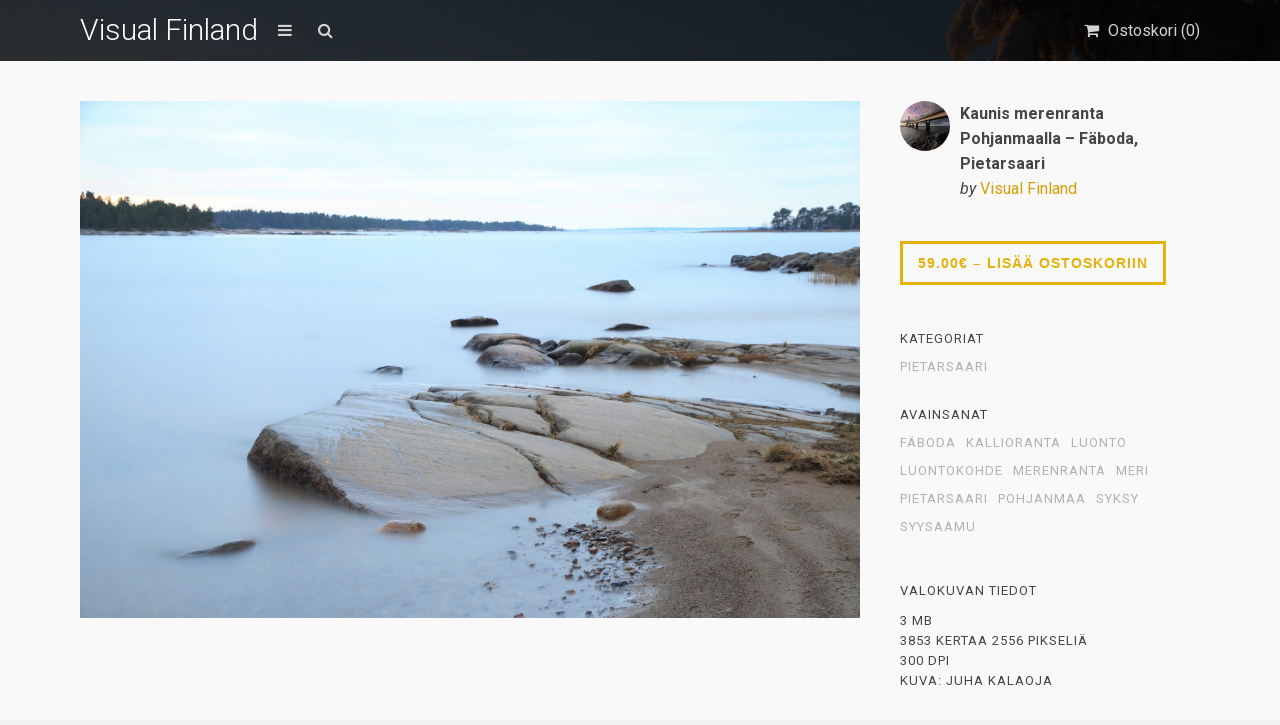

--- FILE ---
content_type: text/html; charset=UTF-8
request_url: https://visualfinland.com/downloads/kaunis-merenranta-pohjanmaalla-faboda-pietarsaari/
body_size: 18012
content:
<!DOCTYPE html>
<html lang="fi">
	<head>
		<meta charset="UTF-8">
		<meta name="viewport" content="width=device-width, initial-scale=1, maximum-scale=1, user-scalable=0"/>
		<link rel="profile" href="http://gmpg.org/xfn/11">
		<link rel="pingback" href="https://visualfinland.com/xmlrpc.php">
		
				
		<meta name='robots' content='index, follow, max-image-preview:large, max-snippet:-1, max-video-preview:-1' />

	<!-- This site is optimized with the Yoast SEO plugin v26.8 - https://yoast.com/product/yoast-seo-wordpress/ -->
	<title>Kaunis merenranta Pohjanmaalla - Fäboda, Pietarsaari - Visual Finland</title>
	<meta name="description" content="Visual Finland on suomalainen kuvapankki, josta löydät kauniita kuvia Suomesta. Tilaa kuvatoimiston Suomi-valokuvia omaan käyttöösi. Tervetuloa!" />
	<link rel="canonical" href="https://visualfinland.com/downloads/kaunis-merenranta-pohjanmaalla-faboda-pietarsaari/" />
	<meta property="og:locale" content="fi_FI" />
	<meta property="og:type" content="article" />
	<meta property="og:title" content="Kaunis merenranta Pohjanmaalla - Fäboda, Pietarsaari - Visual Finland" />
	<meta property="og:description" content="Visual Finland on suomalainen kuvapankki, josta löydät kauniita kuvia Suomesta. Tilaa kuvatoimiston Suomi-valokuvia omaan käyttöösi. Tervetuloa!" />
	<meta property="og:url" content="https://visualfinland.com/downloads/kaunis-merenranta-pohjanmaalla-faboda-pietarsaari/" />
	<meta property="og:site_name" content="Visual Finland" />
	<meta property="article:publisher" content="https://www.facebook.com/visualfinlandcom" />
	<meta property="og:image" content="https://visualfinland.com/wp-content/uploads/edd/2019/08/IMG_3578-laaja-kp-scaled.jpg" />
	<meta property="og:image:width" content="2560" />
	<meta property="og:image:height" content="1698" />
	<meta property="og:image:type" content="image/jpeg" />
	<meta name="twitter:card" content="summary_large_image" />
	<meta name="twitter:site" content="@visualfinland" />
	<script type="application/ld+json" class="yoast-schema-graph">{"@context":"https://schema.org","@graph":[{"@type":"WebPage","@id":"https://visualfinland.com/downloads/kaunis-merenranta-pohjanmaalla-faboda-pietarsaari/","url":"https://visualfinland.com/downloads/kaunis-merenranta-pohjanmaalla-faboda-pietarsaari/","name":"Kaunis merenranta Pohjanmaalla - Fäboda, Pietarsaari - Visual Finland","isPartOf":{"@id":"https://visualfinland.com/#website"},"primaryImageOfPage":{"@id":"https://visualfinland.com/downloads/kaunis-merenranta-pohjanmaalla-faboda-pietarsaari/#primaryimage"},"image":{"@id":"https://visualfinland.com/downloads/kaunis-merenranta-pohjanmaalla-faboda-pietarsaari/#primaryimage"},"thumbnailUrl":"https://visualfinland.com/wp-content/uploads/edd/2019/08/IMG_3578-laaja-kp-scaled.jpg","datePublished":"2019-08-29T17:58:37+00:00","description":"Visual Finland on suomalainen kuvapankki, josta löydät kauniita kuvia Suomesta. Tilaa kuvatoimiston Suomi-valokuvia omaan käyttöösi. Tervetuloa!","breadcrumb":{"@id":"https://visualfinland.com/downloads/kaunis-merenranta-pohjanmaalla-faboda-pietarsaari/#breadcrumb"},"inLanguage":"fi","potentialAction":[{"@type":"ReadAction","target":["https://visualfinland.com/downloads/kaunis-merenranta-pohjanmaalla-faboda-pietarsaari/"]}]},{"@type":"ImageObject","inLanguage":"fi","@id":"https://visualfinland.com/downloads/kaunis-merenranta-pohjanmaalla-faboda-pietarsaari/#primaryimage","url":"https://visualfinland.com/wp-content/uploads/edd/2019/08/IMG_3578-laaja-kp-scaled.jpg","contentUrl":"https://visualfinland.com/wp-content/uploads/edd/2019/08/IMG_3578-laaja-kp-scaled.jpg","width":2560,"height":1698},{"@type":"BreadcrumbList","@id":"https://visualfinland.com/downloads/kaunis-merenranta-pohjanmaalla-faboda-pietarsaari/#breadcrumb","itemListElement":[{"@type":"ListItem","position":1,"name":"Home","item":"https://visualfinland.com/"},{"@type":"ListItem","position":2,"name":"Downloads","item":"https://visualfinland.com/downloads/"},{"@type":"ListItem","position":3,"name":"Kaunis merenranta Pohjanmaalla &#8211; Fäboda, Pietarsaari"}]},{"@type":"WebSite","@id":"https://visualfinland.com/#website","url":"https://visualfinland.com/","name":"Visual Finland","description":"Suomen maisemien kuvapankki","potentialAction":[{"@type":"SearchAction","target":{"@type":"EntryPoint","urlTemplate":"https://visualfinland.com/?s={search_term_string}"},"query-input":{"@type":"PropertyValueSpecification","valueRequired":true,"valueName":"search_term_string"}}],"inLanguage":"fi"}]}</script>
	<!-- / Yoast SEO plugin. -->


<link rel='dns-prefetch' href='//static.addtoany.com' />
<link rel='dns-prefetch' href='//www.googletagmanager.com' />
<link rel='dns-prefetch' href='//fonts.googleapis.com' />
<link rel="alternate" type="application/rss+xml" title="Visual Finland &raquo; syöte" href="https://visualfinland.com/feed/" />
<link rel="alternate" type="application/rss+xml" title="Visual Finland &raquo; kommenttien syöte" href="https://visualfinland.com/comments/feed/" />
<link rel="alternate" title="oEmbed (JSON)" type="application/json+oembed" href="https://visualfinland.com/wp-json/oembed/1.0/embed?url=https%3A%2F%2Fvisualfinland.com%2Fdownloads%2Fkaunis-merenranta-pohjanmaalla-faboda-pietarsaari%2F" />
<link rel="alternate" title="oEmbed (XML)" type="text/xml+oembed" href="https://visualfinland.com/wp-json/oembed/1.0/embed?url=https%3A%2F%2Fvisualfinland.com%2Fdownloads%2Fkaunis-merenranta-pohjanmaalla-faboda-pietarsaari%2F&#038;format=xml" />
<style id='wp-img-auto-sizes-contain-inline-css' type='text/css'>
img:is([sizes=auto i],[sizes^="auto," i]){contain-intrinsic-size:3000px 1500px}
/*# sourceURL=wp-img-auto-sizes-contain-inline-css */
</style>
<style id='wp-emoji-styles-inline-css' type='text/css'>

	img.wp-smiley, img.emoji {
		display: inline !important;
		border: none !important;
		box-shadow: none !important;
		height: 1em !important;
		width: 1em !important;
		margin: 0 0.07em !important;
		vertical-align: -0.1em !important;
		background: none !important;
		padding: 0 !important;
	}
/*# sourceURL=wp-emoji-styles-inline-css */
</style>
<link rel='stylesheet' id='simple-google-adsense-styles-css' href='https://visualfinland.com/wp-content/plugins/simple-google-adsense/assets/css/adsense.css?ver=1.2.0' type='text/css' media='all' />
<link rel='stylesheet' id='edd-styles-css' href='https://visualfinland.com/wp-content/plugins/easy-digital-downloads/assets/css/edd.min.css?ver=3.1.5' type='text/css' media='all' />
<style id='edd-styles-inline-css' type='text/css'>
body{--edd-blocks-light-grey:#eee;}
/*# sourceURL=edd-styles-inline-css */
</style>
<link rel='stylesheet' id='css-stocky-css' href='https://visualfinland.com/wp-content/themes/stocky/style.css?ver=6.9' type='text/css' media='all' />
<link rel='stylesheet' id='jquery-fancybox-css' href='https://visualfinland.com/wp-content/themes/stocky/includes/fancybox/jquery.fancybox.css?ver=6.9' type='text/css' media='all' />
<link rel='stylesheet' id='font-Roboto-css' href='//fonts.googleapis.com/css?family=Roboto%3A300%2C400%2C400italic%2C700%2C700italic&#038;ver=6.9' type='text/css' media='all' />
<link rel='stylesheet' id='font-awesome-css' href='https://visualfinland.com/wp-content/themes/stocky/includes/css/font-awesome.min.css?ver=6.9' type='text/css' media='all' />
<link rel='stylesheet' id='addtoany-css' href='https://visualfinland.com/wp-content/plugins/add-to-any/addtoany.min.css?ver=1.16' type='text/css' media='all' />
<script type="text/javascript" id="addtoany-core-js-before">
/* <![CDATA[ */
window.a2a_config=window.a2a_config||{};a2a_config.callbacks=[];a2a_config.overlays=[];a2a_config.templates={};a2a_localize = {
	Share: "Share",
	Save: "Save",
	Subscribe: "Subscribe",
	Email: "Email",
	Bookmark: "Bookmark",
	ShowAll: "Show all",
	ShowLess: "Show less",
	FindServices: "Find service(s)",
	FindAnyServiceToAddTo: "Instantly find any service to add to",
	PoweredBy: "Powered by",
	ShareViaEmail: "Share via email",
	SubscribeViaEmail: "Subscribe via email",
	BookmarkInYourBrowser: "Bookmark in your browser",
	BookmarkInstructions: "Press Ctrl+D or \u2318+D to bookmark this page",
	AddToYourFavorites: "Add to your favorites",
	SendFromWebOrProgram: "Send from any email address or email program",
	EmailProgram: "Email program",
	More: "More&#8230;",
	ThanksForSharing: "Thanks for sharing!",
	ThanksForFollowing: "Thanks for following!"
};


//# sourceURL=addtoany-core-js-before
/* ]]> */
</script>
<script type="text/javascript" defer src="https://static.addtoany.com/menu/page.js" id="addtoany-core-js"></script>
<script type="text/javascript" src="https://visualfinland.com/wp-includes/js/jquery/jquery.min.js?ver=3.7.1" id="jquery-core-js"></script>
<script type="text/javascript" src="https://visualfinland.com/wp-includes/js/jquery/jquery-migrate.min.js?ver=3.4.1" id="jquery-migrate-js"></script>
<script type="text/javascript" defer src="https://visualfinland.com/wp-content/plugins/add-to-any/addtoany.min.js?ver=1.1" id="addtoany-jquery-js"></script>
<script type="text/javascript" id="ulwm-no-right-click-js-extra">
/* <![CDATA[ */
var ulwmNRCargs = {"rightclick":"Y","draganddrop":"Y"};
//# sourceURL=ulwm-no-right-click-js-extra
/* ]]> */
</script>
<script type="text/javascript" src="https://visualfinland.com/wp-content/plugins/ultimate-watermark/assets/js/no-right-click.js?ver=1.1.1" id="ulwm-no-right-click-js"></script>
<script type="text/javascript" src="https://visualfinland.com/wp-content/themes/stocky/includes/fancybox/jquery.fancybox.pack.js?ver=6.9" id="jquery-fancybox-js"></script>
<script type="text/javascript" src="https://visualfinland.com/wp-content/themes/stocky/includes/js/jquery.stellar.js?ver=6.9" id="jquery-stellar-js"></script>
<script type="text/javascript" src="https://visualfinland.com/wp-content/themes/stocky/includes/js/jquery.mobilemenu.js?ver=6.9" id="jquery-mobilemenu-js"></script>
<script type="text/javascript" src="https://visualfinland.com/wp-content/themes/stocky/includes/js/jquery.fitvids.js?ver=6.9" id="jquery-fitvids-js"></script>

<!-- Google tag (gtag.js) snippet added by Site Kit -->
<!-- Google Analytics snippet added by Site Kit -->
<!-- Google Ads snippet added by Site Kit -->
<script type="text/javascript" src="https://www.googletagmanager.com/gtag/js?id=GT-K8DZNG4R" id="google_gtagjs-js" async></script>
<script type="text/javascript" id="google_gtagjs-js-after">
/* <![CDATA[ */
window.dataLayer = window.dataLayer || [];function gtag(){dataLayer.push(arguments);}
gtag("set","linker",{"domains":["visualfinland.com"]});
gtag("js", new Date());
gtag("set", "developer_id.dZTNiMT", true);
gtag("config", "GT-K8DZNG4R");
gtag("config", "AW-16516741316");
//# sourceURL=google_gtagjs-js-after
/* ]]> */
</script>
<link rel="https://api.w.org/" href="https://visualfinland.com/wp-json/" /><link rel="alternate" title="JSON" type="application/json" href="https://visualfinland.com/wp-json/wp/v2/edd-downloads/5026" /><link rel="EditURI" type="application/rsd+xml" title="RSD" href="https://visualfinland.com/xmlrpc.php?rsd" />
<meta name="generator" content="WordPress 6.9" />
<link rel='shortlink' href='https://visualfinland.com/?p=5026' />
		<script type="text/javascript">
			//<![CDATA[
			var show_msg = '';
			if (show_msg !== '0') {
				var options = {view_src: "View Source is disabled!", inspect_elem: "Inspect Element is disabled!", right_click: "Right click is disabled!", copy_cut_paste_content: "Cut/Copy/Paste is disabled!", image_drop: "Image Drag-n-Drop is disabled!" }
			} else {
				var options = '';
			}

         	function nocontextmenu(e) { return false; }
         	document.oncontextmenu = nocontextmenu;
         	document.ondragstart = function() { return false;}

			document.onmousedown = function (event) {
				event = (event || window.event);
				if (event.keyCode === 123) {
					if (show_msg !== '0') {show_toast('inspect_elem');}
					return false;
				}
			}
			document.onkeydown = function (event) {
				event = (event || window.event);
				//alert(event.keyCode);   return false;
				if (event.keyCode === 123 ||
						event.ctrlKey && event.shiftKey && event.keyCode === 73 ||
						event.ctrlKey && event.shiftKey && event.keyCode === 75) {
					if (show_msg !== '0') {show_toast('inspect_elem');}
					return false;
				}
				if (event.ctrlKey && event.keyCode === 85) {
					if (show_msg !== '0') {show_toast('view_src');}
					return false;
				}
			}
			function addMultiEventListener(element, eventNames, listener) {
				var events = eventNames.split(' ');
				for (var i = 0, iLen = events.length; i < iLen; i++) {
					element.addEventListener(events[i], function (e) {
						e.preventDefault();
						if (show_msg !== '0') {
							show_toast(listener);
						}
					});
				}
			}
			addMultiEventListener(document, 'contextmenu', 'right_click');
			addMultiEventListener(document, 'cut copy paste print', 'copy_cut_paste_content');
			addMultiEventListener(document, 'drag drop', 'image_drop');
			function show_toast(text) {
				var x = document.getElementById("amm_drcfw_toast_msg");
				x.innerHTML = eval('options.' + text);
				x.className = "show";
				setTimeout(function () {
					x.className = x.className.replace("show", "")
				}, 3000);
			}
		//]]>
		</script>
		<style type="text/css">body * :not(input):not(textarea){user-select:none !important; -webkit-touch-callout: none !important;  -webkit-user-select: none !important; -moz-user-select:none !important; -khtml-user-select:none !important; -ms-user-select: none !important;}#amm_drcfw_toast_msg{visibility:hidden;min-width:250px;margin-left:-125px;background-color:#333;color:#fff;text-align:center;border-radius:2px;padding:16px;position:fixed;z-index:999;left:50%;bottom:30px;font-size:17px}#amm_drcfw_toast_msg.show{visibility:visible;-webkit-animation:fadein .5s,fadeout .5s 2.5s;animation:fadein .5s,fadeout .5s 2.5s}@-webkit-keyframes fadein{from{bottom:0;opacity:0}to{bottom:30px;opacity:1}}@keyframes fadein{from{bottom:0;opacity:0}to{bottom:30px;opacity:1}}@-webkit-keyframes fadeout{from{bottom:30px;opacity:1}to{bottom:0;opacity:0}}@keyframes fadeout{from{bottom:30px;opacity:1}to{bottom:0;opacity:0}}</style>
		
		<!-- GA Google Analytics @ https://m0n.co/ga -->
		<script async src="https://www.googletagmanager.com/gtag/js?id= AW-11070627020"></script>
		<script>
			window.dataLayer = window.dataLayer || [];
			function gtag(){dataLayer.push(arguments);}
			gtag('js', new Date());
			gtag('config', ' AW-11070627020');
		</script>

	<meta name="generator" content="Site Kit by Google 1.171.0" />                <!-- auto ad code generated with AdFlow plugin v1.2.0 -->
                <script async src="//pagead2.googlesyndication.com/pagead/js/adsbygoogle.js"></script>
                <script>
                (adsbygoogle = window.adsbygoogle || []).push({
                     google_ad_client: "ca-G-G63X3CSZ8G",
                     enable_page_level_ads: true
                });
                </script>      
                <!-- / AdFlow plugin --><meta name="generator" content="Easy Digital Downloads v3.1.5" />
<style type="text/css">
a {
	color:#d89d08;
}

a:hover,
.meta_block a:hover {
	color:#473f22;
}

input[type="submit"],
button[type="submit"],
.btn,
div.fes-form .fes-submit input[type="submit"],
a.button,
a.more-link,
.widget .cart_item.edd_checkout a,
.stocky_navigation a,
.fes-product-list-pagination-container a,
.edd-reviews-voting-buttons a.vote-yes,
.edd-reviews-voting-buttons a.vote-no,
#edd-purchase-button,
.edd-submit,
input.edd-submit[type="submit"],
.edd-submit.button,
.edd-submit.button:visited,
.navigation a,
.navigation span.current,
a.insert-file-row  {
	border-color:#e5b20b !important;
	color:#e5b20b !important;
}

input[type="submit"]:hover,
button[type="submit"]:hover,
.btn:hover,
div.fes-form .fes-submit input[type="submit"]:hover,
a.button:hover,
a.more-link:hover,
.widget .cart_item.edd_checkout a:hover,
.stocky_navigation a:hover,
.fes-product-list-pagination-container a:hover,
.edd-reviews-voting-buttons a.vote-yes:hover,
.edd-reviews-voting-buttons a.vote-no:hover,
#edd-purchase-button:hover,
.edd-submit:hover,
input.edd-submit[type="submit"]:hover,
.edd-submit.button:hover,
.navigation a:hover,
.navigation span.current,
a.insert-file-row:hover,
.sweet-alert button  {
	background-color:#e5b20b !important;
}

#header,
body.page-template-page-login-php {
	background-image:url("https://visualfinland.com/wp-content/uploads/2021/12/visualfinland_etusivu_2875kp.jpeg");
}
#home_cta {
	background-image:url("https://visualfinland.com/wp-content/uploads/2025/11/Black-Minimalist-Nature-Vintage-Banner-5-scaled.jpg");
}
</style><script type="text/javascript">
/* <![CDATA[  */


jQuery(document).ready(function($){

	// load mobile menu
	$('#main_menu ul.menu').mobileMenu();
    $('select.select-menu').each(function(){
        var title = $(this).attr('title');
        if( $('option:selected', this).val() != ''  ) title = $('option:selected',this).text();
        $(this)
            .css({'z-index':10,'opacity':0,'-khtml-appearance':'none'})
            .after('<span class="select">' + title + '</span>')
            .change(function(){
                val = $('option:selected',this).text();
                $(this).next().text(val);
            })
    });

	/* Masonry */
	var $container = $('.edd_downloads_list');
	// initialize Masonry after all images have loaded
	$container.imagesLoaded( function() {
		$container.masonry( { itemSelector: '.edd_download' } );
	});
	
	// Moving the pagination up a div
	var $edd_pagination = $('#edd_download_pagination');
	$edd_pagination.parent().after($edd_pagination);

	/* Parallax */
	(function(){
		var ua = navigator.userAgent,
		isMobileWebkit = /WebKit/.test(ua) && /Mobile/.test(ua);

		/* only show if not on mobile */
		if (isMobileWebkit) {
// 			$('html').addClass('stocky_mobile');
		} else {
			$.stellar({
				horizontalScrolling: false,
				verticalOffset: 0
			});
		}

	})();

	// FitVids
	$("#content").fitVids();

	/* Menu Toggle */
	$('#menu_toggle').click(function() {
		$('#main_menu').slideToggle('fast');
	});

	/* Search Toggle */
	$('#search_toggle').click(function() {
		$('#search_wrap').slideToggle('fast');
	});

	/* Ratings */
	$( '.comment_form_rating .edd_reviews_rating_box' ).find('a').on('click', function (e) {
		e.preventDefault();
		$( '.comment_form_rating .edd_reviews_rating_box' ).find('a').removeClass( 'active' );
		$( this ).addClass( 'active' );
	});

	/* Add span within comment reply title, move the <small> outside of it */
	$('#reply-title').wrapInner('<span>').append( $('#reply-title small') );

	// Increase counter on add to cart
	$('.purAddToCart').ajaxComplete(function(event,request, settings) {
		if(JSON.parse(request.responseText).msgId == 0) {
			var currentCount = parseInt($('#header_cart_count').text());
			var newCount = currentCount + 1;
			$('#header_cart_count').text(newCount);
		}
	});

	// Fancybox
	if( $('.lightbox').length ) {
		$(".lightbox").attr('rel', 'gallery').fancybox({
			'transitionIn'		: 'fade',
			'transitionOut'		: 'fade',
			'showNavArrows' 	: 'true'
		});
	}


});
/* ]]> */
</script>
<!-- Google AdSense meta tags added by Site Kit -->
<meta name="google-adsense-platform-account" content="ca-host-pub-2644536267352236">
<meta name="google-adsense-platform-domain" content="sitekit.withgoogle.com">
<!-- End Google AdSense meta tags added by Site Kit -->
<style type="text/css">.recentcomments a{display:inline !important;padding:0 !important;margin:0 !important;}</style><link rel="icon" href="https://visualfinland.com/wp-content/uploads/2018/08/cropped-vuoristo-245x245.jpg" sizes="32x32" />
<link rel="icon" href="https://visualfinland.com/wp-content/uploads/2018/08/cropped-vuoristo-245x245.jpg" sizes="192x192" />
<link rel="apple-touch-icon" href="https://visualfinland.com/wp-content/uploads/2018/08/cropped-vuoristo-245x245.jpg" />
<meta name="msapplication-TileImage" content="https://visualfinland.com/wp-content/uploads/2018/08/cropped-vuoristo-280x280.jpg" />
<noscript><style id="rocket-lazyload-nojs-css">.rll-youtube-player, [data-lazy-src]{display:none !important;}</style></noscript>	</head>
	<body class="wp-singular download-template-default single single-download postid-5026 wp-theme-stocky button_light content_left edd-js-none">
		<section id="site_wrap">

			
			<header class="wrapper dark_scheme" id="header" data-stellar-background-ratio="0.5">
				<div class="container">

					<div id="menu_wrap" class="clearfix">

						
						<div id="logo_wrap">
						<h1 class="sitename_logo"><a href="https://visualfinland.com" title="Visual Finland">Visual Finland</a></h1>
						</div>

						
												<a href="#" id="menu_toggle"></a>
						
						<a href="#" id="search_toggle"></a>

						<div id="cart_links" class="clearfix">
							<ul>

								
									
								
								<li>
									<a href="https://visualfinland.com/home/kuvatilaus/" title="Ostoskori" id="head_cart">
										<span>Ostoskori (<span id="header_cart_count" class="edd-cart-quantity">0</span>)</span>
									</a>
								</li>

								
							</ul>
						</div>

						<div id="search_wrap">
							<form method="get" class="searchform" action="https://visualfinland.com/">
	<div>
		<input type="text" class="search_input" value="" name="s" onfocus="if (this.value == 'Search Products') {this.value = '';}" onblur="if (this.value == '') {this.value = 'Search Products';}" />
		<input type="hidden" id="searchsubmit" value="Search" />
		<input type="hidden" name="post_type" value="download" />
	</div>
</form>						</div>

					</div>

										<nav id="main_menu" class="clearfix ">
						<div id="stocky_menu_container" class="menu-valikko-container"><ul id="stocky_menu" class="menu"><li id="menu-item-3400" class="menu-item menu-item-type-custom menu-item-object-custom menu-item-home menu-item-3400"><a href="https://visualfinland.com">Etusivu</a></li>
<li id="menu-item-3406" class="menu-item menu-item-type-post_type menu-item-object-page menu-item-3406"><a href="https://visualfinland.com/nain-tilaat-kuvan-visual-finland-kuvapankista/">Näin tilaat kuvan</a></li>
<li id="menu-item-3594" class="menu-item menu-item-type-post_type menu-item-object-page menu-item-3594"><a href="https://visualfinland.com/lisatietoa-laskutuksesta/">Tietoa laskutuksesta</a></li>
<li id="menu-item-7771" class="menu-item menu-item-type-post_type menu-item-object-page menu-item-7771"><a href="https://visualfinland.com/usein-kysytyt-kysymykset-ukk/">Usein kysytyt kysymykset</a></li>
<li id="menu-item-11403" class="menu-item menu-item-type-post_type menu-item-object-page menu-item-11403"><a href="https://visualfinland.com/tietosuojaseloste-2/">Tietosuojaseloste</a></li>
<li id="menu-item-7772" class="menu-item menu-item-type-post_type menu-item-object-page menu-item-7772"><a href="https://visualfinland.com/palaute/">Ota yhteyttä</a></li>
<li id="menu-item-8954" class="menu-item menu-item-type-post_type menu-item-object-page menu-item-8954"><a href="https://visualfinland.com/kuvapankki-kuvien-hyodyntaminen/">Referenssit</a></li>
</ul></div>					</nav>

					
				</div>
			</header>

			
			<section class="wrapper" id="content">				<div class="container clearfix"><div id="single_product_page">
			<div class="post-5026 type-download status-publish has-post-thumbnail hentry download_category-pietarsaari-kuvapankki-kuvia-pietarsaaresta download_tag-faboda-pietarsaari-kuvia download_tag-kallioranta download_tag-luonto download_tag-luontokohde download_tag-merenranta download_tag-meri download_tag-pietarsaari download_tag-pohjanmaa-kuvia-pohjanmaalta download_tag-syyskuvia-suomesta-syksy-kuvia download_tag-syysaamu edd-download edd-download-cat-pietarsaari-kuvapankki-kuvia-pietarsaaresta edd-download-tag-faboda-pietarsaari-kuvia edd-download-tag-kallioranta edd-download-tag-luonto edd-download-tag-luontokohde edd-download-tag-merenranta edd-download-tag-meri edd-download-tag-pietarsaari edd-download-tag-pohjanmaa-kuvia-pohjanmaalta edd-download-tag-syyskuvia-suomesta-syksy-kuvia edd-download-tag-syysaamu">

		<div id="single_item_wrap" class="clearfix">

			<div class="posts-wrap">

				<div id="product_images">

										
													<a id="main_product_image" href="https://visualfinland.com/wp-content/uploads/edd/2019/08/IMG_3578-laaja-kp-scaled-1560x1035.jpg" class="lightbox">
								<span class="preview"></span>
								<img width="1560" height="1035" src="data:image/svg+xml,%3Csvg%20xmlns='http://www.w3.org/2000/svg'%20viewBox='0%200%201560%201035'%3E%3C/svg%3E" class="attachment-product_page_image size-product_page_image wp-post-image" alt="" decoding="async" fetchpriority="high" data-lazy-srcset="https://visualfinland.com/wp-content/uploads/edd/2019/08/IMG_3578-laaja-kp-scaled-1560x1035.jpg 1560w, https://visualfinland.com/wp-content/uploads/edd/2019/08/IMG_3578-laaja-kp-scaled-768x509.jpg 768w, https://visualfinland.com/wp-content/uploads/edd/2019/08/IMG_3578-laaja-kp-scaled-1536x1019.jpg 1536w, https://visualfinland.com/wp-content/uploads/edd/2019/08/IMG_3578-laaja-kp-scaled-2048x1358.jpg 2048w, https://visualfinland.com/wp-content/uploads/edd/2019/08/IMG_3578-laaja-kp-scaled-548x363.jpg 548w, https://visualfinland.com/wp-content/uploads/edd/2019/08/IMG_3578-laaja-kp-scaled-245x163.jpg 245w" data-lazy-sizes="(max-width: 1560px) 100vw, 1560px" data-lazy-src="https://visualfinland.com/wp-content/uploads/edd/2019/08/IMG_3578-laaja-kp-scaled-1560x1035.jpg" /><noscript><img width="1560" height="1035" src="https://visualfinland.com/wp-content/uploads/edd/2019/08/IMG_3578-laaja-kp-scaled-1560x1035.jpg" class="attachment-product_page_image size-product_page_image wp-post-image" alt="" decoding="async" fetchpriority="high" srcset="https://visualfinland.com/wp-content/uploads/edd/2019/08/IMG_3578-laaja-kp-scaled-1560x1035.jpg 1560w, https://visualfinland.com/wp-content/uploads/edd/2019/08/IMG_3578-laaja-kp-scaled-768x509.jpg 768w, https://visualfinland.com/wp-content/uploads/edd/2019/08/IMG_3578-laaja-kp-scaled-1536x1019.jpg 1536w, https://visualfinland.com/wp-content/uploads/edd/2019/08/IMG_3578-laaja-kp-scaled-2048x1358.jpg 2048w, https://visualfinland.com/wp-content/uploads/edd/2019/08/IMG_3578-laaja-kp-scaled-548x363.jpg 548w, https://visualfinland.com/wp-content/uploads/edd/2019/08/IMG_3578-laaja-kp-scaled-245x163.jpg 245w" sizes="(max-width: 1560px) 100vw, 1560px" /></noscript>							</a>
	
													
												
										
				</div><!-- end #product_images -->
			</div>							

				<div id="sidebar" class="clearfix">

					<div id="product_info" class="clearfix">
						<div class="clearfix">
							<img alt='' src="data:image/svg+xml,%3Csvg%20xmlns='http://www.w3.org/2000/svg'%20viewBox='0%200%20100%20100'%3E%3C/svg%3E" data-lazy-srcset='https://secure.gravatar.com/avatar/56678c43d91aa1976bc957101fd10715ba16a424484ed60d6119925cd9d19cf5?s=200&#038;d=mm&#038;r=g 2x' class='avatar avatar-100 photo' height='100' width='100' decoding='async' data-lazy-src="https://secure.gravatar.com/avatar/56678c43d91aa1976bc957101fd10715ba16a424484ed60d6119925cd9d19cf5?s=100&#038;d=mm&#038;r=g"/><noscript><img alt='' src='https://secure.gravatar.com/avatar/56678c43d91aa1976bc957101fd10715ba16a424484ed60d6119925cd9d19cf5?s=100&#038;d=mm&#038;r=g' srcset='https://secure.gravatar.com/avatar/56678c43d91aa1976bc957101fd10715ba16a424484ed60d6119925cd9d19cf5?s=200&#038;d=mm&#038;r=g 2x' class='avatar avatar-100 photo' height='100' width='100' decoding='async'/></noscript>							<div id="post_user">
								<div><strong>Kaunis merenranta Pohjanmaalla &#8211; Fäboda, Pietarsaari</strong></div>
								<div>
								<em>by</em> <a href="https://visualfinland.com/downloads/">Visual Finland</a>								</div>
							</div>
						</div>

					</div>

					<div id="product_pricing">
						
							<form id="edd_purchase_5026" class="edd_download_purchase_form edd_purchase_5026" method="post">

		
		<div class="edd_purchase_submit_wrapper">
			<button class="edd-add-to-cart button dark-gray edd-submit" data-nonce="150702acc6" data-timestamp="1769905761" data-token="f573396a082b2d399e33eee274bec575ff134e8cdf014e93a4dba7907aa451d6" data-action="edd_add_to_cart" data-download-id="5026" data-variable-price="no" data-price-mode=single data-price="59.00" ><span class="edd-add-to-cart-label">59.00&euro;&nbsp;&ndash;&nbsp;Lisää ostoskoriin</span> <span class="edd-loading" aria-label="Loading"></span></button><input type="submit" class="edd-add-to-cart edd-no-js button dark-gray edd-submit" name="edd_purchase_download" value="59.00&euro;&nbsp;&ndash;&nbsp;Lisää ostoskoriin" data-action="edd_add_to_cart" data-download-id="5026" data-variable-price="no" data-price-mode=single /><a href="https://visualfinland.com/home/kuvatilaus/" class="edd_go_to_checkout button dark-gray edd-submit" style="display:none;">Näytä ostoskori</a>
							<span class="edd-cart-ajax-alert" aria-live="assertive">
					<span class="edd-cart-added-alert" style="display: none;">
						<svg class="edd-icon edd-icon-check" xmlns="http://www.w3.org/2000/svg" width="28" height="28" viewBox="0 0 28 28" aria-hidden="true">
							<path d="M26.11 8.844c0 .39-.157.78-.44 1.062L12.234 23.344c-.28.28-.672.438-1.062.438s-.78-.156-1.06-.438l-7.782-7.78c-.28-.282-.438-.673-.438-1.063s.156-.78.438-1.06l2.125-2.126c.28-.28.672-.438 1.062-.438s.78.156 1.062.438l4.594 4.61L21.42 5.656c.282-.28.673-.438 1.063-.438s.78.155 1.062.437l2.125 2.125c.28.28.438.672.438 1.062z"/>
						</svg>
						Lisätty ostoskoriin					</span>
				</span>
															</div><!--end .edd_purchase_submit_wrapper-->

		<input type="hidden" name="download_id" value="5026">
							<input type="hidden" name="edd_action" class="edd_action_input" value="add_to_cart">
		
		
		
	</form><!--end #edd_purchase_5026-->
					</div>

					
					
					<div id="product_meta_wrap">

												<div class="single-product-meta">
							<span>Kategoriat</span>
							<a href="https://visualfinland.com/downloads/category/pietarsaari-kuvapankki-kuvia-pietarsaaresta/" rel="tag">Pietarsaari</a>						</div>
						
												<div class="single-product-meta">
							<span>Avainsanat</span>
							<a href="https://visualfinland.com/downloads/tag/faboda-pietarsaari-kuvia/" rel="tag">fäboda</a><a href="https://visualfinland.com/downloads/tag/kallioranta/" rel="tag">kallioranta</a><a href="https://visualfinland.com/downloads/tag/luonto/" rel="tag">luonto</a><a href="https://visualfinland.com/downloads/tag/luontokohde/" rel="tag">luontokohde</a><a href="https://visualfinland.com/downloads/tag/merenranta/" rel="tag">merenranta</a><a href="https://visualfinland.com/downloads/tag/meri/" rel="tag">meri</a><a href="https://visualfinland.com/downloads/tag/pietarsaari/" rel="tag">pietarsaari</a><a href="https://visualfinland.com/downloads/tag/pohjanmaa-kuvia-pohjanmaalta/" rel="tag">pohjanmaa</a><a href="https://visualfinland.com/downloads/tag/syyskuvia-suomesta-syksy-kuvia/" rel="tag">syksy</a><a href="https://visualfinland.com/downloads/tag/syysaamu/" rel="tag">syysaamu</a>						</div>
						
					</div>
					
											<div class="single-product-meta download_excerpt">
							<span>Valokuvan tiedot</span>
							<p>3 MB<br />
3853 kertaa 2556 pikseliä<br />
300 DPI<br />
Kuva: Juha Kalaoja</p>
						</div>
										
					
					
				</div>

		</div>

		<div id="product_content" class="entry-content clearfix">
			<div class="addtoany_share_save_container addtoany_content addtoany_content_bottom"><div class="addtoany_header">Jaa kuva verkostollesi:</div><div class="a2a_kit a2a_kit_size_28 addtoany_list" data-a2a-url="https://visualfinland.com/downloads/kaunis-merenranta-pohjanmaalla-faboda-pietarsaari/" data-a2a-title="Kaunis merenranta Pohjanmaalla – Fäboda, Pietarsaari"><a class="a2a_button_whatsapp" href="https://www.addtoany.com/add_to/whatsapp?linkurl=https%3A%2F%2Fvisualfinland.com%2Fdownloads%2Fkaunis-merenranta-pohjanmaalla-faboda-pietarsaari%2F&amp;linkname=Kaunis%20merenranta%20Pohjanmaalla%20%E2%80%93%20F%C3%A4boda%2C%20Pietarsaari" title="WhatsApp" rel="nofollow noopener" target="_blank"></a><a class="a2a_button_facebook" href="https://www.addtoany.com/add_to/facebook?linkurl=https%3A%2F%2Fvisualfinland.com%2Fdownloads%2Fkaunis-merenranta-pohjanmaalla-faboda-pietarsaari%2F&amp;linkname=Kaunis%20merenranta%20Pohjanmaalla%20%E2%80%93%20F%C3%A4boda%2C%20Pietarsaari" title="Facebook" rel="nofollow noopener" target="_blank"></a><a class="a2a_button_x" href="https://www.addtoany.com/add_to/x?linkurl=https%3A%2F%2Fvisualfinland.com%2Fdownloads%2Fkaunis-merenranta-pohjanmaalla-faboda-pietarsaari%2F&amp;linkname=Kaunis%20merenranta%20Pohjanmaalla%20%E2%80%93%20F%C3%A4boda%2C%20Pietarsaari" title="X" rel="nofollow noopener" target="_blank"></a><a class="a2a_button_linkedin" href="https://www.addtoany.com/add_to/linkedin?linkurl=https%3A%2F%2Fvisualfinland.com%2Fdownloads%2Fkaunis-merenranta-pohjanmaalla-faboda-pietarsaari%2F&amp;linkname=Kaunis%20merenranta%20Pohjanmaalla%20%E2%80%93%20F%C3%A4boda%2C%20Pietarsaari" title="LinkedIn" rel="nofollow noopener" target="_blank"></a><a class="a2a_button_pinterest" href="https://www.addtoany.com/add_to/pinterest?linkurl=https%3A%2F%2Fvisualfinland.com%2Fdownloads%2Fkaunis-merenranta-pohjanmaalla-faboda-pietarsaari%2F&amp;linkname=Kaunis%20merenranta%20Pohjanmaalla%20%E2%80%93%20F%C3%A4boda%2C%20Pietarsaari" title="Pinterest" rel="nofollow noopener" target="_blank"></a><a class="a2a_button_google_gmail" href="https://www.addtoany.com/add_to/google_gmail?linkurl=https%3A%2F%2Fvisualfinland.com%2Fdownloads%2Fkaunis-merenranta-pohjanmaalla-faboda-pietarsaari%2F&amp;linkname=Kaunis%20merenranta%20Pohjanmaalla%20%E2%80%93%20F%C3%A4boda%2C%20Pietarsaari" title="Gmail" rel="nofollow noopener" target="_blank"></a><a class="a2a_dd addtoany_share_save addtoany_share" href="https://www.addtoany.com/share"></a></div></div>		</div><!-- end #product_content -->

		

	
		
	


		<div class="related_products_wrap"><div class="box_title"><h3>Katso myös</h3></div><div class="related_products clearfix">	
					<div class="single_related">
	<a href="https://visualfinland.com/downloads/koli-aurinko-laskee-horistontin-taakse/" title="Koli: aurinko laskee horistontin taakse">
		<img width="2560" height="1648" src="data:image/svg+xml,%3Csvg%20xmlns='http://www.w3.org/2000/svg'%20viewBox='0%200%202560%201648'%3E%3C/svg%3E" class="attachment-thumbnail size-thumbnail wp-post-image" alt="" decoding="async" data-lazy-srcset="https://visualfinland.com/wp-content/uploads/edd/2018/09/IMG_2100kp-scaled.jpg 2560w, https://visualfinland.com/wp-content/uploads/edd/2018/09/IMG_2100kp-scaled-768x494.jpg 768w, https://visualfinland.com/wp-content/uploads/edd/2018/09/IMG_2100kp-scaled-1536x989.jpg 1536w, https://visualfinland.com/wp-content/uploads/edd/2018/09/IMG_2100kp-scaled-2048x1318.jpg 2048w, https://visualfinland.com/wp-content/uploads/edd/2018/09/IMG_2100kp-scaled-548x353.jpg 548w, https://visualfinland.com/wp-content/uploads/edd/2018/09/IMG_2100kp-scaled-1560x1004.jpg 1560w, https://visualfinland.com/wp-content/uploads/edd/2018/09/IMG_2100kp-scaled-245x158.jpg 245w" data-lazy-sizes="(max-width: 2560px) 100vw, 2560px" data-lazy-src="https://visualfinland.com/wp-content/uploads/edd/2018/09/IMG_2100kp-scaled.jpg" /><noscript><img width="2560" height="1648" src="https://visualfinland.com/wp-content/uploads/edd/2018/09/IMG_2100kp-scaled.jpg" class="attachment-thumbnail size-thumbnail wp-post-image" alt="" decoding="async" srcset="https://visualfinland.com/wp-content/uploads/edd/2018/09/IMG_2100kp-scaled.jpg 2560w, https://visualfinland.com/wp-content/uploads/edd/2018/09/IMG_2100kp-scaled-768x494.jpg 768w, https://visualfinland.com/wp-content/uploads/edd/2018/09/IMG_2100kp-scaled-1536x989.jpg 1536w, https://visualfinland.com/wp-content/uploads/edd/2018/09/IMG_2100kp-scaled-2048x1318.jpg 2048w, https://visualfinland.com/wp-content/uploads/edd/2018/09/IMG_2100kp-scaled-548x353.jpg 548w, https://visualfinland.com/wp-content/uploads/edd/2018/09/IMG_2100kp-scaled-1560x1004.jpg 1560w, https://visualfinland.com/wp-content/uploads/edd/2018/09/IMG_2100kp-scaled-245x158.jpg 245w" sizes="(max-width: 2560px) 100vw, 2560px" /></noscript>	</a>
</div>	
					
					<div class="single_related">
	<a href="https://visualfinland.com/downloads/kuva-ankkuri-kuivalla-maalla-merihelmi-ii/" title="Kuva: ankkuri kuivalla maalla &#8211; Merihelmi, Ii">
		<img width="2560" height="1733" src="data:image/svg+xml,%3Csvg%20xmlns='http://www.w3.org/2000/svg'%20viewBox='0%200%202560%201733'%3E%3C/svg%3E" class="attachment-thumbnail size-thumbnail wp-post-image" alt="" decoding="async" data-lazy-srcset="https://visualfinland.com/wp-content/uploads/edd/2019/08/IMG_3696kp-scaled.jpg 2560w, https://visualfinland.com/wp-content/uploads/edd/2019/08/IMG_3696kp-scaled-768x520.jpg 768w, https://visualfinland.com/wp-content/uploads/edd/2019/08/IMG_3696kp-scaled-1536x1040.jpg 1536w, https://visualfinland.com/wp-content/uploads/edd/2019/08/IMG_3696kp-scaled-2048x1386.jpg 2048w, https://visualfinland.com/wp-content/uploads/edd/2019/08/IMG_3696kp-scaled-548x371.jpg 548w, https://visualfinland.com/wp-content/uploads/edd/2019/08/IMG_3696kp-scaled-1560x1056.jpg 1560w, https://visualfinland.com/wp-content/uploads/edd/2019/08/IMG_3696kp-scaled-245x166.jpg 245w" data-lazy-sizes="auto, (max-width: 2560px) 100vw, 2560px" data-lazy-src="https://visualfinland.com/wp-content/uploads/edd/2019/08/IMG_3696kp-scaled.jpg" /><noscript><img width="2560" height="1733" src="https://visualfinland.com/wp-content/uploads/edd/2019/08/IMG_3696kp-scaled.jpg" class="attachment-thumbnail size-thumbnail wp-post-image" alt="" decoding="async" loading="lazy" srcset="https://visualfinland.com/wp-content/uploads/edd/2019/08/IMG_3696kp-scaled.jpg 2560w, https://visualfinland.com/wp-content/uploads/edd/2019/08/IMG_3696kp-scaled-768x520.jpg 768w, https://visualfinland.com/wp-content/uploads/edd/2019/08/IMG_3696kp-scaled-1536x1040.jpg 1536w, https://visualfinland.com/wp-content/uploads/edd/2019/08/IMG_3696kp-scaled-2048x1386.jpg 2048w, https://visualfinland.com/wp-content/uploads/edd/2019/08/IMG_3696kp-scaled-548x371.jpg 548w, https://visualfinland.com/wp-content/uploads/edd/2019/08/IMG_3696kp-scaled-1560x1056.jpg 1560w, https://visualfinland.com/wp-content/uploads/edd/2019/08/IMG_3696kp-scaled-245x166.jpg 245w" sizes="auto, (max-width: 2560px) 100vw, 2560px" /></noscript>	</a>
</div>	
					
					<div class="single_related">
	<a href="https://visualfinland.com/downloads/kuva-kaunis-maisema-vuokatista-alas-jarvelle/" title="Kuva: kaunis maisema Vuokatista alas järvelle">
		<img width="2560" height="1606" src="data:image/svg+xml,%3Csvg%20xmlns='http://www.w3.org/2000/svg'%20viewBox='0%200%202560%201606'%3E%3C/svg%3E" class="attachment-thumbnail size-thumbnail wp-post-image" alt="" decoding="async" data-lazy-srcset="https://visualfinland.com/wp-content/uploads/edd/2019/08/IMG_9020kp-scaled.jpg 2560w, https://visualfinland.com/wp-content/uploads/edd/2019/08/IMG_9020kp-scaled-768x482.jpg 768w, https://visualfinland.com/wp-content/uploads/edd/2019/08/IMG_9020kp-scaled-1536x964.jpg 1536w, https://visualfinland.com/wp-content/uploads/edd/2019/08/IMG_9020kp-scaled-2048x1285.jpg 2048w, https://visualfinland.com/wp-content/uploads/edd/2019/08/IMG_9020kp-scaled-548x344.jpg 548w, https://visualfinland.com/wp-content/uploads/edd/2019/08/IMG_9020kp-scaled-1560x979.jpg 1560w, https://visualfinland.com/wp-content/uploads/edd/2019/08/IMG_9020kp-scaled-245x154.jpg 245w" data-lazy-sizes="auto, (max-width: 2560px) 100vw, 2560px" data-lazy-src="https://visualfinland.com/wp-content/uploads/edd/2019/08/IMG_9020kp-scaled.jpg" /><noscript><img width="2560" height="1606" src="https://visualfinland.com/wp-content/uploads/edd/2019/08/IMG_9020kp-scaled.jpg" class="attachment-thumbnail size-thumbnail wp-post-image" alt="" decoding="async" loading="lazy" srcset="https://visualfinland.com/wp-content/uploads/edd/2019/08/IMG_9020kp-scaled.jpg 2560w, https://visualfinland.com/wp-content/uploads/edd/2019/08/IMG_9020kp-scaled-768x482.jpg 768w, https://visualfinland.com/wp-content/uploads/edd/2019/08/IMG_9020kp-scaled-1536x964.jpg 1536w, https://visualfinland.com/wp-content/uploads/edd/2019/08/IMG_9020kp-scaled-2048x1285.jpg 2048w, https://visualfinland.com/wp-content/uploads/edd/2019/08/IMG_9020kp-scaled-548x344.jpg 548w, https://visualfinland.com/wp-content/uploads/edd/2019/08/IMG_9020kp-scaled-1560x979.jpg 1560w, https://visualfinland.com/wp-content/uploads/edd/2019/08/IMG_9020kp-scaled-245x154.jpg 245w" sizes="auto, (max-width: 2560px) 100vw, 2560px" /></noscript>	</a>
</div>	
					
					<div class="single_related">
	<a href="https://visualfinland.com/downloads/kuva-uimaranta-kotkassa-hellepaivana/" title="Kuva: uimaranta Kotkassa hellepäivänä">
		<img width="2560" height="1706" src="data:image/svg+xml,%3Csvg%20xmlns='http://www.w3.org/2000/svg'%20viewBox='0%200%202560%201706'%3E%3C/svg%3E" class="attachment-thumbnail size-thumbnail wp-post-image" alt="" decoding="async" data-lazy-srcset="https://visualfinland.com/wp-content/uploads/edd/2020/03/IMG_5646-scaled.jpg 2560w, https://visualfinland.com/wp-content/uploads/edd/2020/03/IMG_5646-scaled-768x512.jpg 768w, https://visualfinland.com/wp-content/uploads/edd/2020/03/IMG_5646-scaled-1536x1024.jpg 1536w, https://visualfinland.com/wp-content/uploads/edd/2020/03/IMG_5646-scaled-2048x1365.jpg 2048w, https://visualfinland.com/wp-content/uploads/edd/2020/03/IMG_5646-scaled-548x365.jpg 548w, https://visualfinland.com/wp-content/uploads/edd/2020/03/IMG_5646-scaled-1560x1040.jpg 1560w, https://visualfinland.com/wp-content/uploads/edd/2020/03/IMG_5646-scaled-245x163.jpg 245w" data-lazy-sizes="auto, (max-width: 2560px) 100vw, 2560px" data-lazy-src="https://visualfinland.com/wp-content/uploads/edd/2020/03/IMG_5646-scaled.jpg" /><noscript><img width="2560" height="1706" src="https://visualfinland.com/wp-content/uploads/edd/2020/03/IMG_5646-scaled.jpg" class="attachment-thumbnail size-thumbnail wp-post-image" alt="" decoding="async" loading="lazy" srcset="https://visualfinland.com/wp-content/uploads/edd/2020/03/IMG_5646-scaled.jpg 2560w, https://visualfinland.com/wp-content/uploads/edd/2020/03/IMG_5646-scaled-768x512.jpg 768w, https://visualfinland.com/wp-content/uploads/edd/2020/03/IMG_5646-scaled-1536x1024.jpg 1536w, https://visualfinland.com/wp-content/uploads/edd/2020/03/IMG_5646-scaled-2048x1365.jpg 2048w, https://visualfinland.com/wp-content/uploads/edd/2020/03/IMG_5646-scaled-548x365.jpg 548w, https://visualfinland.com/wp-content/uploads/edd/2020/03/IMG_5646-scaled-1560x1040.jpg 1560w, https://visualfinland.com/wp-content/uploads/edd/2020/03/IMG_5646-scaled-245x163.jpg 245w" sizes="auto, (max-width: 2560px) 100vw, 2560px" /></noscript>	</a>
</div>	
					
					<div class="single_related">
	<a href="https://visualfinland.com/downloads/saariselka-tunturit-sinisessa-usvassa/" title="Saariselkä: tunturit sinisessä usvassa">
		<img width="2560" height="1483" src="data:image/svg+xml,%3Csvg%20xmlns='http://www.w3.org/2000/svg'%20viewBox='0%200%202560%201483'%3E%3C/svg%3E" class="attachment-thumbnail size-thumbnail wp-post-image" alt="" decoding="async" data-lazy-srcset="https://visualfinland.com/wp-content/uploads/edd/2018/10/IMG_4143kp-scaled.jpg 2560w, https://visualfinland.com/wp-content/uploads/edd/2018/10/IMG_4143kp-scaled-768x445.jpg 768w, https://visualfinland.com/wp-content/uploads/edd/2018/10/IMG_4143kp-scaled-1536x890.jpg 1536w, https://visualfinland.com/wp-content/uploads/edd/2018/10/IMG_4143kp-scaled-2048x1186.jpg 2048w, https://visualfinland.com/wp-content/uploads/edd/2018/10/IMG_4143kp-scaled-548x317.jpg 548w, https://visualfinland.com/wp-content/uploads/edd/2018/10/IMG_4143kp-scaled-1560x904.jpg 1560w, https://visualfinland.com/wp-content/uploads/edd/2018/10/IMG_4143kp-scaled-245x142.jpg 245w" data-lazy-sizes="auto, (max-width: 2560px) 100vw, 2560px" data-lazy-src="https://visualfinland.com/wp-content/uploads/edd/2018/10/IMG_4143kp-scaled.jpg" /><noscript><img width="2560" height="1483" src="https://visualfinland.com/wp-content/uploads/edd/2018/10/IMG_4143kp-scaled.jpg" class="attachment-thumbnail size-thumbnail wp-post-image" alt="" decoding="async" loading="lazy" srcset="https://visualfinland.com/wp-content/uploads/edd/2018/10/IMG_4143kp-scaled.jpg 2560w, https://visualfinland.com/wp-content/uploads/edd/2018/10/IMG_4143kp-scaled-768x445.jpg 768w, https://visualfinland.com/wp-content/uploads/edd/2018/10/IMG_4143kp-scaled-1536x890.jpg 1536w, https://visualfinland.com/wp-content/uploads/edd/2018/10/IMG_4143kp-scaled-2048x1186.jpg 2048w, https://visualfinland.com/wp-content/uploads/edd/2018/10/IMG_4143kp-scaled-548x317.jpg 548w, https://visualfinland.com/wp-content/uploads/edd/2018/10/IMG_4143kp-scaled-1560x904.jpg 1560w, https://visualfinland.com/wp-content/uploads/edd/2018/10/IMG_4143kp-scaled-245x142.jpg 245w" sizes="auto, (max-width: 2560px) 100vw, 2560px" /></noscript>	</a>
</div>	
					
					<div class="single_related">
	<a href="https://visualfinland.com/downloads/kuva-puut-huurteessa-oulun-kiikelissa-polkuja-lumessa/" title="Kuva: puut huurteessa Oulun Kiikelissä – polkuja lumessa">
		<img width="1920" height="2560" src="data:image/svg+xml,%3Csvg%20xmlns='http://www.w3.org/2000/svg'%20viewBox='0%200%201920%202560'%3E%3C/svg%3E" class="attachment-thumbnail size-thumbnail wp-post-image" alt="" decoding="async" data-lazy-srcset="https://visualfinland.com/wp-content/uploads/2023/12/IMG_9159-scaled.jpeg 1920w, https://visualfinland.com/wp-content/uploads/2023/12/IMG_9159-768x1024.jpeg 768w, https://visualfinland.com/wp-content/uploads/2023/12/IMG_9159-1152x1536.jpeg 1152w, https://visualfinland.com/wp-content/uploads/2023/12/IMG_9159-1536x2048.jpeg 1536w, https://visualfinland.com/wp-content/uploads/2023/12/IMG_9159-548x731.jpeg 548w, https://visualfinland.com/wp-content/uploads/2023/12/IMG_9159-1560x2080.jpeg 1560w, https://visualfinland.com/wp-content/uploads/2023/12/IMG_9159-184x245.jpeg 184w" data-lazy-sizes="auto, (max-width: 1920px) 100vw, 1920px" data-lazy-src="https://visualfinland.com/wp-content/uploads/2023/12/IMG_9159-scaled.jpeg" /><noscript><img width="1920" height="2560" src="https://visualfinland.com/wp-content/uploads/2023/12/IMG_9159-scaled.jpeg" class="attachment-thumbnail size-thumbnail wp-post-image" alt="" decoding="async" loading="lazy" srcset="https://visualfinland.com/wp-content/uploads/2023/12/IMG_9159-scaled.jpeg 1920w, https://visualfinland.com/wp-content/uploads/2023/12/IMG_9159-768x1024.jpeg 768w, https://visualfinland.com/wp-content/uploads/2023/12/IMG_9159-1152x1536.jpeg 1152w, https://visualfinland.com/wp-content/uploads/2023/12/IMG_9159-1536x2048.jpeg 1536w, https://visualfinland.com/wp-content/uploads/2023/12/IMG_9159-548x731.jpeg 548w, https://visualfinland.com/wp-content/uploads/2023/12/IMG_9159-1560x2080.jpeg 1560w, https://visualfinland.com/wp-content/uploads/2023/12/IMG_9159-184x245.jpeg 184w" sizes="auto, (max-width: 1920px) 100vw, 1920px" /></noscript>	</a>
</div>	
					
					<div class="single_related">
	<a href="https://visualfinland.com/downloads/kuva-upea-auringonlasku-porkkalassa-kesailtana/" title="Kuva: upea auringonlasku Porkkalassa kesäiltana">
		<img width="2560" height="1708" src="data:image/svg+xml,%3Csvg%20xmlns='http://www.w3.org/2000/svg'%20viewBox='0%200%202560%201708'%3E%3C/svg%3E" class="attachment-thumbnail size-thumbnail wp-post-image" alt="" decoding="async" data-lazy-srcset="https://visualfinland.com/wp-content/uploads/edd/2020/03/IMG_3468-Edit-kp-scaled.jpg 2560w, https://visualfinland.com/wp-content/uploads/edd/2020/03/IMG_3468-Edit-kp-scaled-768x512.jpg 768w, https://visualfinland.com/wp-content/uploads/edd/2020/03/IMG_3468-Edit-kp-scaled-1536x1025.jpg 1536w, https://visualfinland.com/wp-content/uploads/edd/2020/03/IMG_3468-Edit-kp-scaled-2048x1366.jpg 2048w, https://visualfinland.com/wp-content/uploads/edd/2020/03/IMG_3468-Edit-kp-scaled-548x366.jpg 548w, https://visualfinland.com/wp-content/uploads/edd/2020/03/IMG_3468-Edit-kp-scaled-1560x1041.jpg 1560w, https://visualfinland.com/wp-content/uploads/edd/2020/03/IMG_3468-Edit-kp-scaled-245x163.jpg 245w" data-lazy-sizes="auto, (max-width: 2560px) 100vw, 2560px" data-lazy-src="https://visualfinland.com/wp-content/uploads/edd/2020/03/IMG_3468-Edit-kp-scaled.jpg" /><noscript><img width="2560" height="1708" src="https://visualfinland.com/wp-content/uploads/edd/2020/03/IMG_3468-Edit-kp-scaled.jpg" class="attachment-thumbnail size-thumbnail wp-post-image" alt="" decoding="async" loading="lazy" srcset="https://visualfinland.com/wp-content/uploads/edd/2020/03/IMG_3468-Edit-kp-scaled.jpg 2560w, https://visualfinland.com/wp-content/uploads/edd/2020/03/IMG_3468-Edit-kp-scaled-768x512.jpg 768w, https://visualfinland.com/wp-content/uploads/edd/2020/03/IMG_3468-Edit-kp-scaled-1536x1025.jpg 1536w, https://visualfinland.com/wp-content/uploads/edd/2020/03/IMG_3468-Edit-kp-scaled-2048x1366.jpg 2048w, https://visualfinland.com/wp-content/uploads/edd/2020/03/IMG_3468-Edit-kp-scaled-548x366.jpg 548w, https://visualfinland.com/wp-content/uploads/edd/2020/03/IMG_3468-Edit-kp-scaled-1560x1041.jpg 1560w, https://visualfinland.com/wp-content/uploads/edd/2020/03/IMG_3468-Edit-kp-scaled-245x163.jpg 245w" sizes="auto, (max-width: 2560px) 100vw, 2560px" /></noscript>	</a>
</div>	
					
					<div class="single_related">
	<a href="https://visualfinland.com/downloads/raippaluodon-kirkko-ruskan-keskella/" title="Raippaluodon kirkko ruskan keskellä">
		<img width="1684" height="2560" src="data:image/svg+xml,%3Csvg%20xmlns='http://www.w3.org/2000/svg'%20viewBox='0%200%201684%202560'%3E%3C/svg%3E" class="attachment-thumbnail size-thumbnail wp-post-image" alt="" decoding="async" data-lazy-srcset="https://visualfinland.com/wp-content/uploads/edd/2018/10/IMG_6261kp-scaled.jpg 1684w, https://visualfinland.com/wp-content/uploads/edd/2018/10/IMG_6261kp-scaled-768x1168.jpg 768w, https://visualfinland.com/wp-content/uploads/edd/2018/10/IMG_6261kp-scaled-1010x1536.jpg 1010w, https://visualfinland.com/wp-content/uploads/edd/2018/10/IMG_6261kp-scaled-1347x2048.jpg 1347w, https://visualfinland.com/wp-content/uploads/edd/2018/10/IMG_6261kp-scaled-548x833.jpg 548w, https://visualfinland.com/wp-content/uploads/edd/2018/10/IMG_6261kp-scaled-1560x2371.jpg 1560w, https://visualfinland.com/wp-content/uploads/edd/2018/10/IMG_6261kp-scaled-161x245.jpg 161w" data-lazy-sizes="auto, (max-width: 1684px) 100vw, 1684px" data-lazy-src="https://visualfinland.com/wp-content/uploads/edd/2018/10/IMG_6261kp-scaled.jpg" /><noscript><img width="1684" height="2560" src="https://visualfinland.com/wp-content/uploads/edd/2018/10/IMG_6261kp-scaled.jpg" class="attachment-thumbnail size-thumbnail wp-post-image" alt="" decoding="async" loading="lazy" srcset="https://visualfinland.com/wp-content/uploads/edd/2018/10/IMG_6261kp-scaled.jpg 1684w, https://visualfinland.com/wp-content/uploads/edd/2018/10/IMG_6261kp-scaled-768x1168.jpg 768w, https://visualfinland.com/wp-content/uploads/edd/2018/10/IMG_6261kp-scaled-1010x1536.jpg 1010w, https://visualfinland.com/wp-content/uploads/edd/2018/10/IMG_6261kp-scaled-1347x2048.jpg 1347w, https://visualfinland.com/wp-content/uploads/edd/2018/10/IMG_6261kp-scaled-548x833.jpg 548w, https://visualfinland.com/wp-content/uploads/edd/2018/10/IMG_6261kp-scaled-1560x2371.jpg 1560w, https://visualfinland.com/wp-content/uploads/edd/2018/10/IMG_6261kp-scaled-161x245.jpg 161w" sizes="auto, (max-width: 1684px) 100vw, 1684px" /></noscript>	</a>
</div>	
				</div></div>
	</div><!-- end .post_class -->

		<div class="clear"></div>
</div><!-- end #single_product_page -->
		
			</div>		</section>
		
		<footer id="footer" class="wrapper">
			<div class="container clearfix">

												<div id="footer_widgets" class="footer_widget_overflow clearfix">
					<div class="footer_widget widget"><div class="box_title"><h4>Kuvien tilaaminen</h4></div>			<div class="textwidget"><p><strong>Tilaa kuva heti käyttöösi &#8211; maksa myöhemmin</strong></p>
<ul>
<li>Valokuvien tilaaminen Visual Finland -kuvapankista on helppoa: etsi haluamasi kuvat, tee tilaus ostoskorissa ja seuraa sähköpostiisi saapuvia ohjeita. Kuvatilaukset maksetaan laskulla 14 vuorokauden maksuajalla.</li>
<li><strong>Yhteystiedot</strong></li>
<li>info(at)visualfinland.com | 040 5311 064</li>
</ul>
</div>
		</div><div class="footer_widget widget"><div class="box_title"><h4>Tietoa kuvapankista</h4></div>			<div class="textwidget"><p><strong>Visual Finland – Suomen maisemien kuvapankki</strong></p>
<ul>
<li>Visual Finland on suomalainen kuvapankki, josta voit tilata kauniita Suomi-kuvia viestintään, markkinointiin ja tilojen sisustukseen. Löydä suosikkikuvasi ja hyödynnä digitaalisia kuvatiedostoja parhaaksi katsomallasi tavalla.</li>
<li style="list-style-type: none;">
<ul>
<li>Tervetuloa ihailemaan Suomen kauneimpia maisemia!</li>
<li></li>
<li></li>
</ul>
</li>
</ul>
</div>
		</div><div class="footer_widget widget"><div class="box_title"><h4>Kerro sivustosta somessa</h4></div><div class="a2a_kit a2a_kit_size_28 addtoany_list"><a class="a2a_button_whatsapp" href="https://www.addtoany.com/add_to/whatsapp?linkurl=https%3A%2F%2Fvisualfinland.com%2Fdownloads%2Fkaunis-merenranta-pohjanmaalla-faboda-pietarsaari%2F&amp;linkname=Kaunis%20merenranta%20Pohjanmaalla%20-%20F%C3%A4boda%2C%20Pietarsaari%20-%20Visual%20Finland" title="WhatsApp" rel="nofollow noopener" target="_blank"></a><a class="a2a_button_facebook" href="https://www.addtoany.com/add_to/facebook?linkurl=https%3A%2F%2Fvisualfinland.com%2Fdownloads%2Fkaunis-merenranta-pohjanmaalla-faboda-pietarsaari%2F&amp;linkname=Kaunis%20merenranta%20Pohjanmaalla%20-%20F%C3%A4boda%2C%20Pietarsaari%20-%20Visual%20Finland" title="Facebook" rel="nofollow noopener" target="_blank"></a><a class="a2a_button_x" href="https://www.addtoany.com/add_to/x?linkurl=https%3A%2F%2Fvisualfinland.com%2Fdownloads%2Fkaunis-merenranta-pohjanmaalla-faboda-pietarsaari%2F&amp;linkname=Kaunis%20merenranta%20Pohjanmaalla%20-%20F%C3%A4boda%2C%20Pietarsaari%20-%20Visual%20Finland" title="X" rel="nofollow noopener" target="_blank"></a><a class="a2a_button_linkedin" href="https://www.addtoany.com/add_to/linkedin?linkurl=https%3A%2F%2Fvisualfinland.com%2Fdownloads%2Fkaunis-merenranta-pohjanmaalla-faboda-pietarsaari%2F&amp;linkname=Kaunis%20merenranta%20Pohjanmaalla%20-%20F%C3%A4boda%2C%20Pietarsaari%20-%20Visual%20Finland" title="LinkedIn" rel="nofollow noopener" target="_blank"></a><a class="a2a_button_pinterest" href="https://www.addtoany.com/add_to/pinterest?linkurl=https%3A%2F%2Fvisualfinland.com%2Fdownloads%2Fkaunis-merenranta-pohjanmaalla-faboda-pietarsaari%2F&amp;linkname=Kaunis%20merenranta%20Pohjanmaalla%20-%20F%C3%A4boda%2C%20Pietarsaari%20-%20Visual%20Finland" title="Pinterest" rel="nofollow noopener" target="_blank"></a><a class="a2a_button_google_gmail" href="https://www.addtoany.com/add_to/google_gmail?linkurl=https%3A%2F%2Fvisualfinland.com%2Fdownloads%2Fkaunis-merenranta-pohjanmaalla-faboda-pietarsaari%2F&amp;linkname=Kaunis%20merenranta%20Pohjanmaalla%20-%20F%C3%A4boda%2C%20Pietarsaari%20-%20Visual%20Finland" title="Gmail" rel="nofollow noopener" target="_blank"></a><a class="a2a_dd addtoany_share_save addtoany_share" href="https://www.addtoany.com/share"></a></div></div><div class="footer_widget widget"><div class="box_title"><h4>Suositut avainsanat</h4></div><div class="tagcloud"><a href="https://visualfinland.com/downloads/tag/arkkitehtuuri/" class="tag-cloud-link tag-link-55 tag-link-position-1" style="font-size: 8.6511627906977pt;" aria-label="arkkitehtuuri (141 kohdetta)">arkkitehtuuri</a>
<a href="https://visualfinland.com/downloads/tag/auringonlasku-kuvia-suomesta/" class="tag-cloud-link tag-link-37 tag-link-position-2" style="font-size: 15.488372093023pt;" aria-label="auringonlasku (373 kohdetta)">auringonlasku</a>
<a href="https://visualfinland.com/downloads/tag/drone-kuvia-suomesta/" class="tag-cloud-link tag-link-840 tag-link-position-3" style="font-size: 15.813953488372pt;" aria-label="drone (391 kohdetta)">drone</a>
<a href="https://visualfinland.com/downloads/tag/hailuoto/" class="tag-cloud-link tag-link-199 tag-link-position-4" style="font-size: 8.1627906976744pt;" aria-label="hailuoto (132 kohdetta)">hailuoto</a>
<a href="https://visualfinland.com/downloads/tag/helsinki/" class="tag-cloud-link tag-link-27 tag-link-position-5" style="font-size: 10.116279069767pt;" aria-label="Helsinki (173 kohdetta)">Helsinki</a>
<a href="https://visualfinland.com/downloads/tag/historia/" class="tag-cloud-link tag-link-350 tag-link-position-6" style="font-size: 10.116279069767pt;" aria-label="historia (172 kohdetta)">historia</a>
<a href="https://visualfinland.com/downloads/tag/ihminen/" class="tag-cloud-link tag-link-46 tag-link-position-7" style="font-size: 10.441860465116pt;" aria-label="ihminen (180 kohdetta)">ihminen</a>
<a href="https://visualfinland.com/downloads/tag/ihmiset/" class="tag-cloud-link tag-link-264 tag-link-position-8" style="font-size: 8.3255813953488pt;" aria-label="ihmiset (135 kohdetta)">ihmiset</a>
<a href="https://visualfinland.com/downloads/tag/ilmakuva/" class="tag-cloud-link tag-link-155 tag-link-position-9" style="font-size: 16.139534883721pt;" aria-label="ilmakuva (410 kohdetta)">ilmakuva</a>
<a href="https://visualfinland.com/downloads/tag/ilmakuvia-suomesta/" class="tag-cloud-link tag-link-1684 tag-link-position-10" style="font-size: 13.53488372093pt;" aria-label="ilmakuvia suomesta (282 kohdetta)">ilmakuvia suomesta</a>
<a href="https://visualfinland.com/downloads/tag/joki/" class="tag-cloud-link tag-link-47 tag-link-position-11" style="font-size: 13.860465116279pt;" aria-label="joki (296 kohdetta)">joki</a>
<a href="https://visualfinland.com/downloads/tag/jarvi/" class="tag-cloud-link tag-link-102 tag-link-position-12" style="font-size: 17.116279069767pt;" aria-label="järvi (464 kohdetta)">järvi</a>
<a href="https://visualfinland.com/downloads/tag/kansallismaisema/" class="tag-cloud-link tag-link-578 tag-link-position-13" style="font-size: 15.813953488372pt;" aria-label="kansallismaisema (385 kohdetta)">kansallismaisema</a>
<a href="https://visualfinland.com/downloads/tag/kansallispuisto/" class="tag-cloud-link tag-link-19 tag-link-position-14" style="font-size: 9.3023255813953pt;" aria-label="kansallispuisto (153 kohdetta)">kansallispuisto</a>
<a href="https://visualfinland.com/downloads/tag/kesakuvia-suomesta-kesa-kuvia/" class="tag-cloud-link tag-link-25 tag-link-position-15" style="font-size: 20.372093023256pt;" aria-label="kesä (733 kohdetta)">kesä</a>
<a href="https://visualfinland.com/downloads/tag/kesailta/" class="tag-cloud-link tag-link-32 tag-link-position-16" style="font-size: 13.046511627907pt;" aria-label="kesäilta (264 kohdetta)">kesäilta</a>
<a href="https://visualfinland.com/downloads/tag/kevat-kuvia-suomesta/" class="tag-cloud-link tag-link-116 tag-link-position-17" style="font-size: 8.8139534883721pt;" aria-label="kevät (144 kohdetta)">kevät</a>
<a href="https://visualfinland.com/downloads/tag/kirkko/" class="tag-cloud-link tag-link-75 tag-link-position-18" style="font-size: 10.93023255814pt;" aria-label="kirkko (192 kohdetta)">kirkko</a>
<a href="https://visualfinland.com/downloads/tag/kuvituskuva-luontoaiheisia-kuvituskuvia-suomesta/" class="tag-cloud-link tag-link-140 tag-link-position-19" style="font-size: 10.93023255814pt;" aria-label="kuvituskuva (193 kohdetta)">kuvituskuva</a>
<a href="https://visualfinland.com/downloads/tag/lappi/" class="tag-cloud-link tag-link-18 tag-link-position-20" style="font-size: 17.93023255814pt;" aria-label="lappi (528 kohdetta)">lappi</a>
<a href="https://visualfinland.com/downloads/tag/luonto/" class="tag-cloud-link tag-link-16 tag-link-position-21" style="font-size: 22pt;" aria-label="luonto (930 kohdetta)">luonto</a>
<a href="https://visualfinland.com/downloads/tag/maaseutu-kuvia-maaseudulta/" class="tag-cloud-link tag-link-587 tag-link-position-22" style="font-size: 9.6279069767442pt;" aria-label="maaseutu (161 kohdetta)">maaseutu</a>
<a href="https://visualfinland.com/downloads/tag/maisema-kuvia-suomen-maisemista/" class="tag-cloud-link tag-link-99 tag-link-position-23" style="font-size: 15pt;" aria-label="maisema (347 kohdetta)">maisema</a>
<a href="https://visualfinland.com/downloads/tag/merenranta/" class="tag-cloud-link tag-link-39 tag-link-position-24" style="font-size: 15.976744186047pt;" aria-label="merenranta (400 kohdetta)">merenranta</a>
<a href="https://visualfinland.com/downloads/tag/meri/" class="tag-cloud-link tag-link-38 tag-link-position-25" style="font-size: 18.093023255814pt;" aria-label="meri (535 kohdetta)">meri</a>
<a href="https://visualfinland.com/downloads/tag/metsa/" class="tag-cloud-link tag-link-108 tag-link-position-26" style="font-size: 17.604651162791pt;" aria-label="metsä (499 kohdetta)">metsä</a>
<a href="https://visualfinland.com/downloads/tag/nakoala/" class="tag-cloud-link tag-link-98 tag-link-position-27" style="font-size: 8.1627906976744pt;" aria-label="näköala (131 kohdetta)">näköala</a>
<a href="https://visualfinland.com/downloads/tag/oulu/" class="tag-cloud-link tag-link-8 tag-link-position-28" style="font-size: 13.209302325581pt;" aria-label="Oulu (268 kohdetta)">Oulu</a>
<a href="https://visualfinland.com/downloads/tag/perameri-kuvia-peramerelta/" class="tag-cloud-link tag-link-720 tag-link-position-29" style="font-size: 8pt;" aria-label="perämeri (128 kohdetta)">perämeri</a>
<a href="https://visualfinland.com/downloads/tag/pohjois-pohjanmaa/" class="tag-cloud-link tag-link-443 tag-link-position-30" style="font-size: 12.395348837209pt;" aria-label="pohjois-pohjanmaa (241 kohdetta)">pohjois-pohjanmaa</a>
<a href="https://visualfinland.com/downloads/tag/puisto/" class="tag-cloud-link tag-link-52 tag-link-position-31" style="font-size: 9.4651162790698pt;" aria-label="puisto (156 kohdetta)">puisto</a>
<a href="https://visualfinland.com/downloads/tag/puu/" class="tag-cloud-link tag-link-84 tag-link-position-32" style="font-size: 9.7906976744186pt;" aria-label="puu (164 kohdetta)">puu</a>
<a href="https://visualfinland.com/downloads/tag/paakaupunki/" class="tag-cloud-link tag-link-33 tag-link-position-33" style="font-size: 10.441860465116pt;" aria-label="pääkaupunki (179 kohdetta)">pääkaupunki</a>
<a href="https://visualfinland.com/downloads/tag/paakaupunkiseutu/" class="tag-cloud-link tag-link-2584 tag-link-position-34" style="font-size: 10.441860465116pt;" aria-label="pääkaupunkiseutu (180 kohdetta)">pääkaupunkiseutu</a>
<a href="https://visualfinland.com/downloads/tag/ranta-kuvia-suomen-rannoilta/" class="tag-cloud-link tag-link-162 tag-link-position-35" style="font-size: 11.744186046512pt;" aria-label="ranta (220 kohdetta)">ranta</a>
<a href="https://visualfinland.com/downloads/tag/retkeily-kuvia-kuvapankki/" class="tag-cloud-link tag-link-14 tag-link-position-36" style="font-size: 8.6511627906977pt;" aria-label="retkeily (139 kohdetta)">retkeily</a>
<a href="https://visualfinland.com/downloads/tag/ruska-kuvia/" class="tag-cloud-link tag-link-83 tag-link-position-37" style="font-size: 12.232558139535pt;" aria-label="ruska (233 kohdetta)">ruska</a>
<a href="https://visualfinland.com/downloads/tag/saari-kuvia-saarista/" class="tag-cloud-link tag-link-156 tag-link-position-38" style="font-size: 12.395348837209pt;" aria-label="saari (241 kohdetta)">saari</a>
<a href="https://visualfinland.com/downloads/tag/saaristo/" class="tag-cloud-link tag-link-80 tag-link-position-39" style="font-size: 10.604651162791pt;" aria-label="saaristo (187 kohdetta)">saaristo</a>
<a href="https://visualfinland.com/downloads/tag/silta-kuvia-suomen-silloista/" class="tag-cloud-link tag-link-72 tag-link-position-40" style="font-size: 8.1627906976744pt;" aria-label="silta (132 kohdetta)">silta</a>
<a href="https://visualfinland.com/downloads/tag/suomen-kansallismaisemat-kuvia/" class="tag-cloud-link tag-link-235 tag-link-position-41" style="font-size: 17.279069767442pt;" aria-label="Suomen kansallismaisemat (473 kohdetta)">Suomen kansallismaisemat</a>
<a href="https://visualfinland.com/downloads/tag/syyskuvia-suomesta-syksy-kuvia/" class="tag-cloud-link tag-link-82 tag-link-position-42" style="font-size: 16.46511627907pt;" aria-label="syksy (428 kohdetta)">syksy</a>
<a href="https://visualfinland.com/downloads/tag/talvikuvia-suomesta-talvi-kuvia/" class="tag-cloud-link tag-link-119 tag-link-position-43" style="font-size: 11.093023255814pt;" aria-label="talvi (200 kohdetta)">talvi</a>
<a href="https://visualfinland.com/downloads/tag/tunturi-kuvia-tuntureilta/" class="tag-cloud-link tag-link-23 tag-link-position-44" style="font-size: 14.186046511628pt;" aria-label="tunturi (305 kohdetta)">tunturi</a>
<a href="https://visualfinland.com/downloads/tag/vene/" class="tag-cloud-link tag-link-354 tag-link-position-45" style="font-size: 8pt;" aria-label="vene (128 kohdetta)">vene</a></div>
</div><div class="footer_widget widget"><div class="box_title"><h4>Suomen maisemat</h4></div><ul class="edd-taxonomy-widget">
	<li class="cat-item cat-item-601"><a href="https://visualfinland.com/downloads/category/aavasaksa-kuvapankki/">Aavasaksa</a>
</li>
	<li class="cat-item cat-item-1084"><a href="https://visualfinland.com/downloads/category/ahvenanmaa-kuvapankki-kuvia-ahvenanmaalta/">Ahvenanmaa</a>
</li>
	<li class="cat-item cat-item-1480"><a href="https://visualfinland.com/downloads/category/aurajokilaakso-kuvapankki-kuvia-aurajokilaaksosta/">Aurajokilaakso</a>
</li>
	<li class="cat-item cat-item-2442"><a href="https://visualfinland.com/downloads/category/enontekio-kuvia-enontekiolta/">Enontekiö</a>
</li>
	<li class="cat-item cat-item-1003"><a href="https://visualfinland.com/downloads/category/espoo-kuvapankki-kuvia-espoosta/">Espoo</a>
</li>
	<li class="cat-item cat-item-1720"><a href="https://visualfinland.com/downloads/category/etela-pohjanmaan-lakeudet-kansallismaisema-kuvia/">Etelä-Pohjanmaan lakeudet</a>
</li>
	<li class="cat-item cat-item-2548"><a href="https://visualfinland.com/downloads/category/fiskarsin-ruukki/">Fiskarsin ruukki</a>
</li>
	<li class="cat-item cat-item-198"><a href="https://visualfinland.com/downloads/category/hailuoto-kuvapankki/">Hailuoto</a>
</li>
	<li class="cat-item cat-item-1501"><a href="https://visualfinland.com/downloads/category/hameenkyro-kuvapankki-kuvia-hameenkyrosta/">Hämeenkyrö</a>
</li>
	<li class="cat-item cat-item-1344"><a href="https://visualfinland.com/downloads/category/hameenlinna-kuvapankki-kuvia-hameenlinnasta/">Hämeenlinna</a>
</li>
	<li class="cat-item cat-item-1076"><a href="https://visualfinland.com/downloads/category/hamina-kuvapankki-kuvia-haminasta/">Hamina</a>
</li>
	<li class="cat-item cat-item-360"><a href="https://visualfinland.com/downloads/category/hanko-kuvapankki/">Hanko</a>
</li>
	<li class="cat-item cat-item-9"><a href="https://visualfinland.com/downloads/category/kuvapankki-helsinki/">Helsinki</a>
</li>
	<li class="cat-item cat-item-2590"><a href="https://visualfinland.com/downloads/category/himos-kuvia-himokselta/">Himos</a>
</li>
	<li class="cat-item cat-item-1226"><a href="https://visualfinland.com/downloads/category/ii-kuvapankki-kuvia-iista/">Ii</a>
</li>
	<li class="cat-item cat-item-836"><a href="https://visualfinland.com/downloads/category/ilmakuvat-suomi-kuvapankki/">Ilmakuvat</a>
</li>
	<li class="cat-item cat-item-231"><a href="https://visualfinland.com/downloads/category/imatrankoski-imatra-kuvapankki/">Imatrankoski</a>
</li>
	<li class="cat-item cat-item-1890"><a href="https://visualfinland.com/downloads/category/inari-kuvia-kuvapankki-inarijarvi/">Inari</a>
</li>
	<li class="cat-item cat-item-1321"><a href="https://visualfinland.com/downloads/category/jyvaskyla-kuvapankki-kuvia-jyvaskylasta/">Jyväskylä</a>
</li>
	<li class="cat-item cat-item-1558"><a href="https://visualfinland.com/downloads/category/kajaani-kuvapankki-kuvia-kajaanista/">Kajaani</a>
</li>
	<li class="cat-item cat-item-778"><a href="https://visualfinland.com/downloads/category/kalajoki-kuvia-kalajoelta/">Kalajoki</a>
</li>
	<li class="cat-item cat-item-1879"><a href="https://visualfinland.com/downloads/category/kangasala/">Kangasala</a>
</li>
	<li class="cat-item cat-item-1383"><a href="https://visualfinland.com/downloads/category/kemijarvi-kuvapankki-kuvia-kemijarvelta/">Kemijärvi</a>
</li>
	<li class="cat-item cat-item-91"><a href="https://visualfinland.com/downloads/category/kilpisjarvi-kuvapankki/">Kilpisjärvi</a>
</li>
	<li class="cat-item cat-item-497"><a href="https://visualfinland.com/downloads/category/koitelinkoski-koiteli-kuvapankki/">Koitelinkoski</a>
</li>
	<li class="cat-item cat-item-2921"><a href="https://visualfinland.com/downloads/category/kokkola/">Kokkola</a>
</li>
	<li class="cat-item cat-item-536"><a href="https://visualfinland.com/downloads/category/koli-kuvapankki/">Koli</a>
</li>
	<li class="cat-item cat-item-825"><a href="https://visualfinland.com/downloads/category/kotka-kuvapankki/">Kotka</a>
</li>
	<li class="cat-item cat-item-2953"><a href="https://visualfinland.com/downloads/category/kouvola-kuvia/">Kouvola</a>
</li>
	<li class="cat-item cat-item-2112"><a href="https://visualfinland.com/downloads/category/kristiinankaupunki-kuvia-kristiinankaupungista/">Kristiinankaupunki</a>
</li>
	<li class="cat-item cat-item-2841"><a href="https://visualfinland.com/downloads/category/kuopio-kuvia-kuvapankki/">Kuopio</a>
</li>
	<li class="cat-item cat-item-1526"><a href="https://visualfinland.com/downloads/category/kuusamo-kuvia-kuusamosta-kuvapankki/">Kuusamo</a>
</li>
	<li class="cat-item cat-item-1830"><a href="https://visualfinland.com/downloads/category/lahti/">Lahti</a>
</li>
	<li class="cat-item cat-item-1418"><a href="https://visualfinland.com/downloads/category/lappeenranta-kuvapankki-kuvia-lappeenrannasta/">Lappeenranta</a>
</li>
	<li class="cat-item cat-item-135"><a href="https://visualfinland.com/downloads/category/lappi-kuvapankki/">Lappi</a>
</li>
	<li class="cat-item cat-item-894"><a href="https://visualfinland.com/downloads/category/levi-kuvapankki/">Levi</a>
</li>
	<li class="cat-item cat-item-2997"><a href="https://visualfinland.com/downloads/category/liesjarven-kansallispuisto/">Liesjärven kansallispuisto</a>
</li>
	<li class="cat-item cat-item-1991"><a href="https://visualfinland.com/downloads/category/liminka-kuvia-limingasta/">Liminka</a>
</li>
	<li class="cat-item cat-item-806"><a href="https://visualfinland.com/downloads/category/lohtaja-ohtakari-kuvia-kuvapankki/">Lohtaja</a>
</li>
	<li class="cat-item cat-item-2497"><a href="https://visualfinland.com/downloads/category/loviisa-kuvia-loviisasta/">Loviisa</a>
</li>
	<li class="cat-item cat-item-1901"><a href="https://visualfinland.com/downloads/category/manamansalo-oulujarvi-kuvia-kuvapankki/">Manamansalo</a>
</li>
	<li class="cat-item cat-item-67"><a href="https://visualfinland.com/downloads/category/merenkurkku-kuvapankki/">Merenkurkun saaristo</a>
</li>
	<li class="cat-item cat-item-2942"><a href="https://visualfinland.com/downloads/category/mikkeli/">Mikkeli</a>
</li>
	<li class="cat-item cat-item-2961"><a href="https://visualfinland.com/downloads/category/muhos-kuvia-muhokselta/">Muhos</a>
</li>
	<li class="cat-item cat-item-2290"><a href="https://visualfinland.com/downloads/category/muonio-kuvia-muoniosta-kuvapankki/">Muonio</a>
</li>
	<li class="cat-item cat-item-550"><a href="https://visualfinland.com/downloads/category/naantali-kuvapankki/">Naantali</a>
</li>
	<li class="cat-item cat-item-2722"><a href="https://visualfinland.com/downloads/category/nuuksio-kuvia-nuuksiosta-kansallispuisto/">Nuuksio</a>
</li>
	<li class="cat-item cat-item-2074"><a href="https://visualfinland.com/downloads/category/oulangan-kansallispuisto/">Oulangan kansallispuisto</a>
</li>
	<li class="cat-item cat-item-7"><a href="https://visualfinland.com/downloads/category/oulu-kuvapankki/">Oulu</a>
</li>
	<li class="cat-item cat-item-26"><a href="https://visualfinland.com/downloads/category/pallas-yllastunturi-kansallispuisto-kuvapankki/">Pallas-Yllästunturin kansallispuisto</a>
</li>
	<li class="cat-item cat-item-1445"><a href="https://visualfinland.com/downloads/category/pietarsaari-kuvapankki-kuvia-pietarsaaresta/">Pietarsaari</a>
</li>
	<li class="cat-item cat-item-1304"><a href="https://visualfinland.com/downloads/category/pori-kuvapankki-kuvia-porista/">Pori</a>
</li>
	<li class="cat-item cat-item-704"><a href="https://visualfinland.com/downloads/category/porkkala-kuvapankki-kuvia/">Porkkala</a>
</li>
	<li class="cat-item cat-item-1186"><a href="https://visualfinland.com/downloads/category/porvoo-kuvia-kuvapankki/">Porvoo</a>
</li>
	<li class="cat-item cat-item-1593"><a href="https://visualfinland.com/downloads/category/punkaharju-kuvapankki-kuvia-punkaharjulta/">Punkaharju</a>
</li>
	<li class="cat-item cat-item-2300"><a href="https://visualfinland.com/downloads/category/puolanka/">Puolanka</a>
</li>
	<li class="cat-item cat-item-2969"><a href="https://visualfinland.com/downloads/category/raahe-kuvia-raahesta/">Raahe</a>
</li>
	<li class="cat-item cat-item-2397"><a href="https://visualfinland.com/downloads/category/rauma-kuvia-raumalta-kuvapankki/">Rauma</a>
</li>
	<li class="cat-item cat-item-2952"><a href="https://visualfinland.com/downloads/category/repoveden-kansallispuisto-kuvia/">Repoveden kansallispuisto</a>
</li>
	<li class="cat-item cat-item-88"><a href="https://visualfinland.com/downloads/category/revontulet-kuvapankki/">Revontulet</a>
</li>
	<li class="cat-item cat-item-423"><a href="https://visualfinland.com/downloads/category/rokua-kuvapankki-kuvia/">Rokua</a>
</li>
	<li class="cat-item cat-item-726"><a href="https://visualfinland.com/downloads/category/rovaniemi-kuvapankki-kuvia/">Rovaniemi</a>
</li>
	<li class="cat-item cat-item-2272"><a href="https://visualfinland.com/downloads/category/ruka-kuvia-rukalta-kuvapankki/">Ruka</a>
</li>
	<li class="cat-item cat-item-916"><a href="https://visualfinland.com/downloads/category/saariselka-kuvia-kuvapankki/">Saariselkä</a>
</li>
	<li class="cat-item cat-item-942"><a href="https://visualfinland.com/downloads/category/saaristomeri-kuvapankki/">Saaristomeri</a>
</li>
	<li class="cat-item cat-item-2533"><a href="https://visualfinland.com/downloads/category/saariston-rengastie-kuvia/">Saariston rengastie</a>
</li>
	<li class="cat-item cat-item-1030"><a href="https://visualfinland.com/downloads/category/salla-kuvapankki-kuvia-sallasta/">Salla</a>
</li>
	<li class="cat-item cat-item-2684"><a href="https://visualfinland.com/downloads/category/salo-kuvia-salosta-kuvapankki/">Salo</a>
</li>
	<li class="cat-item cat-item-1614"><a href="https://visualfinland.com/downloads/category/savonlinna-kuvapankki-kuvia-savonlinnasta-olavinlinnasta/">Savonlinna</a>
</li>
	<li class="cat-item cat-item-2812"><a href="https://visualfinland.com/downloads/category/seinajoki-kuvia-seinajoelta/">Seinäjoki</a>
</li>
	<li class="cat-item cat-item-2422"><a href="https://visualfinland.com/downloads/category/siikajoki-kuvia-siikajoelta/">Siikajoki</a>
</li>
	<li class="cat-item cat-item-2047"><a href="https://visualfinland.com/downloads/category/snappertuna-fagervik/">Snappertuna-Fagervik</a>
</li>
	<li class="cat-item cat-item-511"><a href="https://visualfinland.com/downloads/category/suomenlinna-kuvapankki/">Suomenlinna</a>
</li>
	<li class="cat-item cat-item-452"><a href="https://visualfinland.com/downloads/category/syote/">Syöte</a>
</li>
	<li class="cat-item cat-item-689"><a href="https://visualfinland.com/downloads/category/tammisaari-kuvapankki-kuvia/">Tammisaari</a>
</li>
	<li class="cat-item cat-item-955"><a href="https://visualfinland.com/downloads/category/tampere-kuvapankki/">Tampere</a>
</li>
	<li class="cat-item cat-item-3004"><a href="https://visualfinland.com/downloads/category/teijon-kansallispuisto-kuvia/">Teijon kansallispuisto</a>
</li>
	<li class="cat-item cat-item-1454"><a href="https://visualfinland.com/downloads/category/tornionjokilaakso-kuvapankki-kuvia-tornionjoki/">Tornionjokilaakso</a>
</li>
	<li class="cat-item cat-item-524"><a href="https://visualfinland.com/downloads/category/turku-kuvapankki/">Turku</a>
</li>
	<li class="cat-item cat-item-2413"><a href="https://visualfinland.com/downloads/category/unescon-maailmanperintokohteet-suomessa-kuvia/">Unescon maailmanperintökohteet</a>
</li>
	<li class="cat-item cat-item-667"><a href="https://visualfinland.com/downloads/category/utsjoki-kuvapankki-kuvia/">Utsjoki</a>
</li>
	<li class="cat-item cat-item-1094"><a href="https://visualfinland.com/downloads/category/vaasa-kuvapankki-kuvia-vaasasta/">Vaasa</a>
</li>
	<li class="cat-item cat-item-294"><a href="https://visualfinland.com/downloads/category/vanajaveden-laakso-kansallismaisema/">Vanajaveden laakso</a>
</li>
	<li class="cat-item cat-item-1244"><a href="https://visualfinland.com/downloads/category/vuokatti-kuvapankki-kuvia-vuokatista/">Vuokatti</a>
</li>
	<li class="cat-item cat-item-644"><a href="https://visualfinland.com/downloads/category/yllas-kuvapankki-kuvia/">Ylläs</a>
</li>
</ul>
</div><div class="footer_widget widget"><div class="box_title"><h4>Info</h4></div><div class="menu-valikko-container"><ul id="menu-valikko" class="menu"><li class="menu-item menu-item-type-custom menu-item-object-custom menu-item-home menu-item-3400"><a href="https://visualfinland.com">Etusivu</a></li>
<li class="menu-item menu-item-type-post_type menu-item-object-page menu-item-3406"><a href="https://visualfinland.com/nain-tilaat-kuvan-visual-finland-kuvapankista/">Näin tilaat kuvan</a></li>
<li class="menu-item menu-item-type-post_type menu-item-object-page menu-item-3594"><a href="https://visualfinland.com/lisatietoa-laskutuksesta/">Tietoa laskutuksesta</a></li>
<li class="menu-item menu-item-type-post_type menu-item-object-page menu-item-7771"><a href="https://visualfinland.com/usein-kysytyt-kysymykset-ukk/">Usein kysytyt kysymykset</a></li>
<li class="menu-item menu-item-type-post_type menu-item-object-page menu-item-11403"><a href="https://visualfinland.com/tietosuojaseloste-2/">Tietosuojaseloste</a></li>
<li class="menu-item menu-item-type-post_type menu-item-object-page menu-item-7772"><a href="https://visualfinland.com/palaute/">Ota yhteyttä</a></li>
<li class="menu-item menu-item-type-post_type menu-item-object-page menu-item-8954"><a href="https://visualfinland.com/kuvapankki-kuvien-hyodyntaminen/">Referenssit</a></li>
</ul></div></div>				</div>
				
				<div id="post_footer">

										<div id="socnets_wrap">
						<div id="socnets">
														<a href="https://twitter.com/VisualFinland" title="Twitter"><i class="fa fa-twitter"></i></a>
														<a href="https://www.facebook.com/visualfinlandcom" title="Facebook"><i class="fa fa-facebook"></i></a>
														<a href="https://www.linkedin.com/company/3308673/admin/" title="Linkedin"><i class="fa fa-linkedin"></i></a>
														<a href="https://www.instagram.com/juha.kal/" title="Instagram"><i class="fa fa-instagram"></i></a>
													</div>
						<div class="clear"></div>
					</div>
					
					<div id="footer_copy">
						&copy; 2026 Visual Finland						<span id="credit_space">&mdash;</span>
						
							Suomen maisemien kuvapankki
											</div>

				</div>

			</div>
		</footer>

		
	</section>	<script type="speculationrules">
{"prefetch":[{"source":"document","where":{"and":[{"href_matches":"/*"},{"not":{"href_matches":["/wp-*.php","/wp-admin/*","/wp-content/uploads/*","/wp-content/*","/wp-content/plugins/*","/wp-content/themes/stocky/*","/*\\?(.+)"]}},{"not":{"selector_matches":"a[rel~=\"nofollow\"]"}},{"not":{"selector_matches":".no-prefetch, .no-prefetch a"}}]},"eagerness":"conservative"}]}
</script>
    <div id="amm_drcfw_toast_msg"></div>
	<style>.edd-js-none .edd-has-js, .edd-js .edd-no-js, body.edd-js input.edd-no-js { display: none; }</style>
	<script>/* <![CDATA[ */(function(){var c = document.body.classList;c.remove('edd-js-none');c.add('edd-js');})();/* ]]> */</script>
	<script type="application/ld+json">[{"@type":"Product","name":"Kaunis merenranta Pohjanmaalla - F\u00e4boda, Pietarsaari","url":"https:\/\/visualfinland.com\/downloads\/kaunis-merenranta-pohjanmaalla-faboda-pietarsaari\/","brand":{"@type":"https:\/\/schema.org\/Brand","name":"Visual Finland"},"sku":"5026","image":"https:\/\/visualfinland.com\/wp-content\/uploads\/edd\/2019\/08\/IMG_3578-laaja-kp-scaled.jpg","description":"3 MB 3853 kertaa 2556 pikseli\u00e4 300 DPI Kuva: Juha Kalaoja","offers":{"@type":"Offer","price":"59.00","priceCurrency":"EUR","priceValidUntil":"","url":"https:\/\/visualfinland.com\/downloads\/kaunis-merenranta-pohjanmaalla-faboda-pietarsaari\/","availability":"https:\/\/schema.org\/InStock","seller":{"@type":"Organization","name":"Visual Finland"}},"category":"Pietarsaari","@context":"https:\/\/schema.org\/"}]</script><script type="text/javascript" id="edd-ajax-js-extra">
/* <![CDATA[ */
var edd_scripts = {"ajaxurl":"https://visualfinland.com/wp-admin/admin-ajax.php","position_in_cart":"","has_purchase_links":"","already_in_cart_message":"You have already added this item to your cart","empty_cart_message":"Your cart is empty","loading":"Loading","select_option":"Please select an option","is_checkout":"0","default_gateway":"checks","redirect_to_checkout":"0","checkout_page":"https://visualfinland.com/home/kuvatilaus/","permalinks":"1","quantities_enabled":"","taxes_enabled":"0","current_page":"5026"};
//# sourceURL=edd-ajax-js-extra
/* ]]> */
</script>
<script type="text/javascript" src="https://visualfinland.com/wp-content/plugins/easy-digital-downloads/assets/js/edd-ajax.js?ver=3.1.5" id="edd-ajax-js"></script>
<script type="text/javascript" src="https://visualfinland.com/wp-includes/js/imagesloaded.min.js?ver=5.0.0" id="imagesloaded-js"></script>
<script type="text/javascript" src="https://visualfinland.com/wp-includes/js/masonry.min.js?ver=4.2.2" id="masonry-js"></script>
<script type="text/javascript" src="https://visualfinland.com/wp-includes/js/jquery/jquery.masonry.min.js?ver=3.1.2b" id="jquery-masonry-js"></script>
<script type="text/javascript" src="https://visualfinland.com/wp-includes/js/comment-reply.min.js?ver=6.9" id="comment-reply-js" async="async" data-wp-strategy="async" fetchpriority="low"></script>
<script id="wp-emoji-settings" type="application/json">
{"baseUrl":"https://s.w.org/images/core/emoji/17.0.2/72x72/","ext":".png","svgUrl":"https://s.w.org/images/core/emoji/17.0.2/svg/","svgExt":".svg","source":{"concatemoji":"https://visualfinland.com/wp-includes/js/wp-emoji-release.min.js?ver=6.9"}}
</script>
<script type="module">
/* <![CDATA[ */
/*! This file is auto-generated */
const a=JSON.parse(document.getElementById("wp-emoji-settings").textContent),o=(window._wpemojiSettings=a,"wpEmojiSettingsSupports"),s=["flag","emoji"];function i(e){try{var t={supportTests:e,timestamp:(new Date).valueOf()};sessionStorage.setItem(o,JSON.stringify(t))}catch(e){}}function c(e,t,n){e.clearRect(0,0,e.canvas.width,e.canvas.height),e.fillText(t,0,0);t=new Uint32Array(e.getImageData(0,0,e.canvas.width,e.canvas.height).data);e.clearRect(0,0,e.canvas.width,e.canvas.height),e.fillText(n,0,0);const a=new Uint32Array(e.getImageData(0,0,e.canvas.width,e.canvas.height).data);return t.every((e,t)=>e===a[t])}function p(e,t){e.clearRect(0,0,e.canvas.width,e.canvas.height),e.fillText(t,0,0);var n=e.getImageData(16,16,1,1);for(let e=0;e<n.data.length;e++)if(0!==n.data[e])return!1;return!0}function u(e,t,n,a){switch(t){case"flag":return n(e,"\ud83c\udff3\ufe0f\u200d\u26a7\ufe0f","\ud83c\udff3\ufe0f\u200b\u26a7\ufe0f")?!1:!n(e,"\ud83c\udde8\ud83c\uddf6","\ud83c\udde8\u200b\ud83c\uddf6")&&!n(e,"\ud83c\udff4\udb40\udc67\udb40\udc62\udb40\udc65\udb40\udc6e\udb40\udc67\udb40\udc7f","\ud83c\udff4\u200b\udb40\udc67\u200b\udb40\udc62\u200b\udb40\udc65\u200b\udb40\udc6e\u200b\udb40\udc67\u200b\udb40\udc7f");case"emoji":return!a(e,"\ud83e\u1fac8")}return!1}function f(e,t,n,a){let r;const o=(r="undefined"!=typeof WorkerGlobalScope&&self instanceof WorkerGlobalScope?new OffscreenCanvas(300,150):document.createElement("canvas")).getContext("2d",{willReadFrequently:!0}),s=(o.textBaseline="top",o.font="600 32px Arial",{});return e.forEach(e=>{s[e]=t(o,e,n,a)}),s}function r(e){var t=document.createElement("script");t.src=e,t.defer=!0,document.head.appendChild(t)}a.supports={everything:!0,everythingExceptFlag:!0},new Promise(t=>{let n=function(){try{var e=JSON.parse(sessionStorage.getItem(o));if("object"==typeof e&&"number"==typeof e.timestamp&&(new Date).valueOf()<e.timestamp+604800&&"object"==typeof e.supportTests)return e.supportTests}catch(e){}return null}();if(!n){if("undefined"!=typeof Worker&&"undefined"!=typeof OffscreenCanvas&&"undefined"!=typeof URL&&URL.createObjectURL&&"undefined"!=typeof Blob)try{var e="postMessage("+f.toString()+"("+[JSON.stringify(s),u.toString(),c.toString(),p.toString()].join(",")+"));",a=new Blob([e],{type:"text/javascript"});const r=new Worker(URL.createObjectURL(a),{name:"wpTestEmojiSupports"});return void(r.onmessage=e=>{i(n=e.data),r.terminate(),t(n)})}catch(e){}i(n=f(s,u,c,p))}t(n)}).then(e=>{for(const n in e)a.supports[n]=e[n],a.supports.everything=a.supports.everything&&a.supports[n],"flag"!==n&&(a.supports.everythingExceptFlag=a.supports.everythingExceptFlag&&a.supports[n]);var t;a.supports.everythingExceptFlag=a.supports.everythingExceptFlag&&!a.supports.flag,a.supports.everything||((t=a.source||{}).concatemoji?r(t.concatemoji):t.wpemoji&&t.twemoji&&(r(t.twemoji),r(t.wpemoji)))});
//# sourceURL=https://visualfinland.com/wp-includes/js/wp-emoji-loader.min.js
/* ]]> */
</script>
<script>window.lazyLoadOptions = [{
                elements_selector: "img[data-lazy-src],.rocket-lazyload",
                data_src: "lazy-src",
                data_srcset: "lazy-srcset",
                data_sizes: "lazy-sizes",
                class_loading: "lazyloading",
                class_loaded: "lazyloaded",
                threshold: 300,
                callback_loaded: function(element) {
                    if ( element.tagName === "IFRAME" && element.dataset.rocketLazyload == "fitvidscompatible" ) {
                        if (element.classList.contains("lazyloaded") ) {
                            if (typeof window.jQuery != "undefined") {
                                if (jQuery.fn.fitVids) {
                                    jQuery(element).parent().fitVids();
                                }
                            }
                        }
                    }
                }},{
				elements_selector: ".rocket-lazyload",
				data_src: "lazy-src",
				data_srcset: "lazy-srcset",
				data_sizes: "lazy-sizes",
				class_loading: "lazyloading",
				class_loaded: "lazyloaded",
				threshold: 300,
			}];
        window.addEventListener('LazyLoad::Initialized', function (e) {
            var lazyLoadInstance = e.detail.instance;

            if (window.MutationObserver) {
                var observer = new MutationObserver(function(mutations) {
                    var image_count = 0;
                    var iframe_count = 0;
                    var rocketlazy_count = 0;

                    mutations.forEach(function(mutation) {
                        for (var i = 0; i < mutation.addedNodes.length; i++) {
                            if (typeof mutation.addedNodes[i].getElementsByTagName !== 'function') {
                                continue;
                            }

                            if (typeof mutation.addedNodes[i].getElementsByClassName !== 'function') {
                                continue;
                            }

                            images = mutation.addedNodes[i].getElementsByTagName('img');
                            is_image = mutation.addedNodes[i].tagName == "IMG";
                            iframes = mutation.addedNodes[i].getElementsByTagName('iframe');
                            is_iframe = mutation.addedNodes[i].tagName == "IFRAME";
                            rocket_lazy = mutation.addedNodes[i].getElementsByClassName('rocket-lazyload');

                            image_count += images.length;
			                iframe_count += iframes.length;
			                rocketlazy_count += rocket_lazy.length;

                            if(is_image){
                                image_count += 1;
                            }

                            if(is_iframe){
                                iframe_count += 1;
                            }
                        }
                    } );

                    if(image_count > 0 || iframe_count > 0 || rocketlazy_count > 0){
                        lazyLoadInstance.update();
                    }
                } );

                var b      = document.getElementsByTagName("body")[0];
                var config = { childList: true, subtree: true };

                observer.observe(b, config);
            }
        }, false);</script><script data-no-minify="1" async src="https://visualfinland.com/wp-content/plugins/rocket-lazy-load/assets/js/16.1/lazyload.min.js"></script>	</body>
</html>

--- FILE ---
content_type: text/html; charset=utf-8
request_url: https://www.google.com/recaptcha/api2/aframe
body_size: 183
content:
<!DOCTYPE HTML><html><head><meta http-equiv="content-type" content="text/html; charset=UTF-8"></head><body><script nonce="f-nxITY8MUqt2Fh7_PAnxQ">/** Anti-fraud and anti-abuse applications only. See google.com/recaptcha */ try{var clients={'sodar':'https://pagead2.googlesyndication.com/pagead/sodar?'};window.addEventListener("message",function(a){try{if(a.source===window.parent){var b=JSON.parse(a.data);var c=clients[b['id']];if(c){var d=document.createElement('img');d.src=c+b['params']+'&rc='+(localStorage.getItem("rc::a")?sessionStorage.getItem("rc::b"):"");window.document.body.appendChild(d);sessionStorage.setItem("rc::e",parseInt(sessionStorage.getItem("rc::e")||0)+1);localStorage.setItem("rc::h",'1769905766017');}}}catch(b){}});window.parent.postMessage("_grecaptcha_ready", "*");}catch(b){}</script></body></html>

--- FILE ---
content_type: application/javascript
request_url: https://visualfinland.com/wp-content/plugins/ultimate-watermark/assets/js/no-right-click.js?ver=1.1.1
body_size: 1311
content:
/*
 This javascript is used by the no-right-click-images plugin for wordpress.
 Version 2.2
 Please give credit as no-right-click-images.js by Keith P. Graham
 http://www.blogseye.com
 */

var ulwmNRCtargImg = null;
var ulwmNRCtargSrc = null;
var ulwmNRCinContext = false;
var ulwmNRCnotimage = new Image();
var ulwmNRClimit = 0;
var ulwmNRCextra = ulwmNRCargs.rightclick;
var ulwmNRCdrag = ulwmNRCargs.draganddrop;

function ulwmNRCdragdropAll( event ) {
	try {
		var ev = event || window.event;
		var targ = ev.srcElement || ev.target;
		if ( targ.tagName.toUpperCase() == "A" ) {
			// is this IE and are we dragging a link to the image?
			var hr = targ.href;
			hr = hr.toUpperCase();
			if ( hr.indexOf( '.JPG' ) || hr.indexOf( '.PNG' ) || hr.indexOf( '.GIF' ) ) {
				ev.returnValue = false;
				if ( ev.preventDefault ) {
					ev.preventDefault();
				}
				ulwmNRCinContext = false;
				return false;
			}
		}
		if ( targ.tagName.toUpperCase() != "IMG" )
			return true;
		ev.returnValue = false;
		if ( ev.preventDefault ) {
			ev.preventDefault();
		}
		ulwmNRCinContext = false;
		return false;
	} catch ( er ) {
		// alert(er);
	}
	return true;
}

function ulwmNRCdragdrop( event ) {
	// I am beginning to doubt if this event ever fires
	try {
		var ev = event || window.event;
		var targ = ev.srcElement || ev.target;
		ev.returnValue = false;
		if ( ev.preventDefault ) {
			ev.preventDefault();
		}
		ev.returnValue = false;
		ulwmNRCinContext = false;
		return false;
	} catch ( er ) {
		// alert(er);
	}
	return true;
}

function ulwmNRCcontext( event ) {
	try {
		ulwmNRCinContext = true;
		var ev = event || window.event;
		var targ = ev.srcElement || ev.target;
		ulwmNRCreplace( targ );
		ev.returnValue = false;
		if ( ev.preventDefault ) {
			ev.preventDefault();
		}
		ev.returnValue = false;
		ulwmNRCtargImg = targ;
	} catch ( er ) {
		// alert(er);
	}
	return false;
}

function ulwmNRCcontextAll( event ) {
	try {
		if ( ulwmNRCtargImg == null ) {
			return true;
		}
		ulwmNRCinContext = true;
		var ev = event || window.event;
		var targ = ev.srcElement || ev.target;
		if ( targ.tagName.toUpperCase() == "IMG" ) {
			ev.returnValue = false;
			if ( ev.preventDefault ) {
				ev.preventDefault();
			}
			ev.returnValue = false;
			ulwmNRCreplace( targ );
			return false;
		}
		return true;
	} catch ( er ) {
		// alert(er);
	}
	return false;
}

function ulwmNRCmousedown( event ) {
	try {
		ulwmNRCinContext = false;
		var ev = event || window.event;
		var targ = ev.srcElement || ev.target;
		if ( ev.button == 2 ) {
			ulwmNRCreplace( targ );
			return false;
		}
		ulwmNRCtargImg = targ;
		if ( ulwmNRCdrag == 'Y' ) {
			if ( ev.preventDefault ) {
				ev.preventDefault();
			}
		}
		return true;
	} catch ( er ) {
		// alert(er);
	}
	return true;
}

function ulwmNRCmousedownAll( event ) {
	try {
		ulwmNRCinContext = false;
		var ev = event || window.event;
		var targ = ev.srcElement || ev.target;
		if ( targ.style.backgroundImage != '' && ev.button == 2 ) {
			targ.oncontextmenu = function ( event ) {
				return false;
			} // iffy - might not work
		}
		if ( targ.tagName.toUpperCase() == "IMG" ) {
			if ( ev.button == 2 ) {
				ulwmNRCreplace( targ );
				return false;
			}
			if ( ulwmNRCdrag == 'Y' ) {
				if ( ev.preventDefault ) {
					ev.preventDefault();
				}
			}
			ulwmNRCtargImg = targ;
		}
		return true;
	} catch ( er ) {
		// alert(er);
	}
	return true;
}

function ulwmNRCreplace( targ ) {
	return false;
	if ( ulwmNRCtargImg != null && ulwmNRCtargImg.src == ulwmNRCnotimage.src ) {
		// restore the old image before hiding this one
		ulwmNRCtargImg.src = ulwmNRCtargSrc;
		ulwmNRCtargImg = null;
		ulwmNRCtargSrc = null;
	}
	ulwmNRCtargImg = targ;
	if ( ulwmNRCextra != 'Y' )
		return;
	var w = targ.width + '';
	var h = targ.height + '';
	if ( w.indexOf( 'px' ) <= 0 )
		w = w + 'px';
	if ( h.indexOf( 'px' ) <= 0 )
		h = h + 'px';
	ulwmNRCtargSrc = targ.src;
	targ.src = ulwmNRCnotimage.src;
	targ.style.width = w;
	targ.style.height = h;
	ulwmNRClimit = 0;
	var t = setTimeout( "ulwmNRCrestore()", 500 );
	return false;
}

function ulwmNRCrestore() {
	if ( ulwmNRCinContext ) {
		if ( ulwmNRClimit <= 20 ) {
			ulwmNRClimit++;
			var t = setTimeout( "ulwmNRCrestore()", 500 );
			return;
		}
	}
	ulwmNRClimit = 0;
	if ( ulwmNRCtargImg == null )
		return;
	if ( ulwmNRCtargSrc == null )
		return;
	ulwmNRCtargImg.src = ulwmNRCtargSrc;
	ulwmNRCtargImg = null;
	ulwmNRCtargSrc = null;
	return;
}

// set the image onclick event
// need to check for dblclick to see if there is a right double click in IE
function ulwmNRCaction( event ) {
	try {
		document.onmousedown = function ( event ) {
			return ulwmNRCmousedownAll( event );
		}
		document.oncontextmenu = function ( event ) {
			return ulwmNRCcontextAll( event );
		}
		document.oncopy = function ( event ) {
			return ulwmNRCcontextAll( event );
		}
		if ( ulwmNRCdrag == 'Y' )
			document.ondragstart = function ( event ) {
				return ulwmNRCdragdropAll( event );
			}
		var b = document.getElementsByTagName( "IMG" );
		for ( var i = 0; i < b.length; i++ ) {
			b[i].oncontextmenu = function ( event ) {
				return ulwmNRCcontext( event );
			}
			b[i].oncopy = function ( event ) {
				return ulwmNRCcontext( event );
			}
			b[i].onmousedown = function ( event ) {
				return ulwmNRCmousedown( event );
			}
			if ( ulwmNRCdrag == 'Y' )
				b[i].ondragstart = function ( event ) {
					return ulwmNRCdragdrop( event );
				}
		}
	} catch ( er ) {
		return false;
	}
}

if ( document.addEventListener ) {
	document.addEventListener( "DOMContentLoaded", function ( event ) {
		ulwmNRCaction( event );
	}, false );
} else if ( window.attachEvent ) {
	window.attachEvent( "onload", function ( event ) {
		ulwmNRCaction( event );
	} );
} else {
	var oldFunc = window.onload;
	window.onload = function () {
		if ( oldFunc ) {
			oldFunc();
		}
		ulwmNRCaction( 'load' );
	};
}